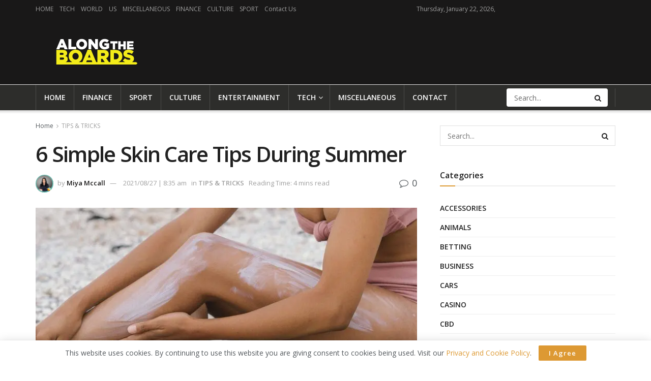

--- FILE ---
content_type: text/html; charset=UTF-8
request_url: https://alongtheboards.com/2021/08/27/skin-care-tips-during-summer/
body_size: 35925
content:
<!doctype html>
<!--[if lt IE 7]> <html class="no-js lt-ie9 lt-ie8 lt-ie7" lang="en-US"> <![endif]-->
<!--[if IE 7]>    <html class="no-js lt-ie9 lt-ie8" lang="en-US"> <![endif]-->
<!--[if IE 8]>    <html class="no-js lt-ie9" lang="en-US"> <![endif]-->
<!--[if IE 9]>    <html class="no-js lt-ie10" lang="en-US"> <![endif]-->
<!--[if gt IE 8]><!--> <html class="no-js" lang="en-US"> <!--<![endif]-->
<head><meta http-equiv="Content-Type" content="text/html; charset=UTF-8" /><script>if(navigator.userAgent.match(/MSIE|Internet Explorer/i)||navigator.userAgent.match(/Trident\/7\..*?rv:11/i)){var href=document.location.href;if(!href.match(/[?&]nowprocket/)){if(href.indexOf("?")==-1){if(href.indexOf("#")==-1){document.location.href=href+"?nowprocket=1"}else{document.location.href=href.replace("#","?nowprocket=1#")}}else{if(href.indexOf("#")==-1){document.location.href=href+"&nowprocket=1"}else{document.location.href=href.replace("#","&nowprocket=1#")}}}}</script><script>(()=>{class RocketLazyLoadScripts{constructor(){this.v="2.0.3",this.userEvents=["keydown","keyup","mousedown","mouseup","mousemove","mouseover","mouseenter","mouseout","mouseleave","touchmove","touchstart","touchend","touchcancel","wheel","click","dblclick","input","visibilitychange"],this.attributeEvents=["onblur","onclick","oncontextmenu","ondblclick","onfocus","onmousedown","onmouseenter","onmouseleave","onmousemove","onmouseout","onmouseover","onmouseup","onmousewheel","onscroll","onsubmit"]}async t(){this.i(),this.o(),/iP(ad|hone)/.test(navigator.userAgent)&&this.h(),this.u(),this.l(this),this.m(),this.k(this),this.p(this),this._(),await Promise.all([this.R(),this.L()]),this.lastBreath=Date.now(),this.S(this),this.P(),this.D(),this.O(),this.M(),await this.C(this.delayedScripts.normal),await this.C(this.delayedScripts.defer),await this.C(this.delayedScripts.async),this.F("domReady"),await this.T(),await this.j(),await this.I(),this.F("windowLoad"),await this.A(),window.dispatchEvent(new Event("rocket-allScriptsLoaded")),this.everythingLoaded=!0,this.lastTouchEnd&&await new Promise((t=>setTimeout(t,500-Date.now()+this.lastTouchEnd))),this.H(),this.F("all"),this.U(),this.W()}i(){this.CSPIssue=sessionStorage.getItem("rocketCSPIssue"),document.addEventListener("securitypolicyviolation",(t=>{this.CSPIssue||"script-src-elem"!==t.violatedDirective||"data"!==t.blockedURI||(this.CSPIssue=!0,sessionStorage.setItem("rocketCSPIssue",!0))}),{isRocket:!0})}o(){window.addEventListener("pageshow",(t=>{this.persisted=t.persisted,this.realWindowLoadedFired=!0}),{isRocket:!0}),window.addEventListener("pagehide",(()=>{this.onFirstUserAction=null}),{isRocket:!0})}h(){let t;function e(e){t=e}window.addEventListener("touchstart",e,{isRocket:!0}),window.addEventListener("touchend",(function i(o){Math.abs(o.changedTouches[0].pageX-t.changedTouches[0].pageX)<10&&Math.abs(o.changedTouches[0].pageY-t.changedTouches[0].pageY)<10&&o.timeStamp-t.timeStamp<200&&(o.target.dispatchEvent(new PointerEvent("click",{target:o.target,bubbles:!0,cancelable:!0,detail:1})),event.preventDefault(),window.removeEventListener("touchstart",e,{isRocket:!0}),window.removeEventListener("touchend",i,{isRocket:!0}))}),{isRocket:!0})}q(t){this.userActionTriggered||("mousemove"!==t.type||this.firstMousemoveIgnored?"keyup"===t.type||"mouseover"===t.type||"mouseout"===t.type||(this.userActionTriggered=!0,this.onFirstUserAction&&this.onFirstUserAction()):this.firstMousemoveIgnored=!0),"click"===t.type&&t.preventDefault(),this.savedUserEvents.length>0&&(t.stopPropagation(),t.stopImmediatePropagation()),"touchstart"===this.lastEvent&&"touchend"===t.type&&(this.lastTouchEnd=Date.now()),"click"===t.type&&(this.lastTouchEnd=0),this.lastEvent=t.type,this.savedUserEvents.push(t)}u(){this.savedUserEvents=[],this.userEventHandler=this.q.bind(this),this.userEvents.forEach((t=>window.addEventListener(t,this.userEventHandler,{passive:!1,isRocket:!0})))}U(){this.userEvents.forEach((t=>window.removeEventListener(t,this.userEventHandler,{passive:!1,isRocket:!0}))),this.savedUserEvents.forEach((t=>{t.target.dispatchEvent(new window[t.constructor.name](t.type,t))}))}m(){this.eventsMutationObserver=new MutationObserver((t=>{const e="return false";for(const i of t){if("attributes"===i.type){const t=i.target.getAttribute(i.attributeName);t&&t!==e&&(i.target.setAttribute("data-rocket-"+i.attributeName,t),i.target["rocket"+i.attributeName]=new Function("event",t),i.target.setAttribute(i.attributeName,e))}"childList"===i.type&&i.addedNodes.forEach((t=>{if(t.nodeType===Node.ELEMENT_NODE)for(const i of t.attributes)this.attributeEvents.includes(i.name)&&i.value&&""!==i.value&&(t.setAttribute("data-rocket-"+i.name,i.value),t["rocket"+i.name]=new Function("event",i.value),t.setAttribute(i.name,e))}))}})),this.eventsMutationObserver.observe(document,{subtree:!0,childList:!0,attributeFilter:this.attributeEvents})}H(){this.eventsMutationObserver.disconnect(),this.attributeEvents.forEach((t=>{document.querySelectorAll("[data-rocket-"+t+"]").forEach((e=>{e.setAttribute(t,e.getAttribute("data-rocket-"+t)),e.removeAttribute("data-rocket-"+t)}))}))}k(t){Object.defineProperty(HTMLElement.prototype,"onclick",{get(){return this.rocketonclick||null},set(e){this.rocketonclick=e,this.setAttribute(t.everythingLoaded?"onclick":"data-rocket-onclick","this.rocketonclick(event)")}})}S(t){function e(e,i){let o=e[i];e[i]=null,Object.defineProperty(e,i,{get:()=>o,set(s){t.everythingLoaded?o=s:e["rocket"+i]=o=s}})}e(document,"onreadystatechange"),e(window,"onload"),e(window,"onpageshow");try{Object.defineProperty(document,"readyState",{get:()=>t.rocketReadyState,set(e){t.rocketReadyState=e},configurable:!0}),document.readyState="loading"}catch(t){console.log("WPRocket DJE readyState conflict, bypassing")}}l(t){this.originalAddEventListener=EventTarget.prototype.addEventListener,this.originalRemoveEventListener=EventTarget.prototype.removeEventListener,this.savedEventListeners=[],EventTarget.prototype.addEventListener=function(e,i,o){o&&o.isRocket||!t.B(e,this)&&!t.userEvents.includes(e)||t.B(e,this)&&!t.userActionTriggered||e.startsWith("rocket-")||t.everythingLoaded?t.originalAddEventListener.call(this,e,i,o):t.savedEventListeners.push({target:this,remove:!1,type:e,func:i,options:o})},EventTarget.prototype.removeEventListener=function(e,i,o){o&&o.isRocket||!t.B(e,this)&&!t.userEvents.includes(e)||t.B(e,this)&&!t.userActionTriggered||e.startsWith("rocket-")||t.everythingLoaded?t.originalRemoveEventListener.call(this,e,i,o):t.savedEventListeners.push({target:this,remove:!0,type:e,func:i,options:o})}}F(t){"all"===t&&(EventTarget.prototype.addEventListener=this.originalAddEventListener,EventTarget.prototype.removeEventListener=this.originalRemoveEventListener),this.savedEventListeners=this.savedEventListeners.filter((e=>{let i=e.type,o=e.target||window;return"domReady"===t&&"DOMContentLoaded"!==i&&"readystatechange"!==i||("windowLoad"===t&&"load"!==i&&"readystatechange"!==i&&"pageshow"!==i||(this.B(i,o)&&(i="rocket-"+i),e.remove?o.removeEventListener(i,e.func,e.options):o.addEventListener(i,e.func,e.options),!1))}))}p(t){let e;function i(e){return t.everythingLoaded?e:e.split(" ").map((t=>"load"===t||t.startsWith("load.")?"rocket-jquery-load":t)).join(" ")}function o(o){function s(e){const s=o.fn[e];o.fn[e]=o.fn.init.prototype[e]=function(){return this[0]===window&&t.userActionTriggered&&("string"==typeof arguments[0]||arguments[0]instanceof String?arguments[0]=i(arguments[0]):"object"==typeof arguments[0]&&Object.keys(arguments[0]).forEach((t=>{const e=arguments[0][t];delete arguments[0][t],arguments[0][i(t)]=e}))),s.apply(this,arguments),this}}if(o&&o.fn&&!t.allJQueries.includes(o)){const e={DOMContentLoaded:[],"rocket-DOMContentLoaded":[]};for(const t in e)document.addEventListener(t,(()=>{e[t].forEach((t=>t()))}),{isRocket:!0});o.fn.ready=o.fn.init.prototype.ready=function(i){function s(){parseInt(o.fn.jquery)>2?setTimeout((()=>i.bind(document)(o))):i.bind(document)(o)}return t.realDomReadyFired?!t.userActionTriggered||t.fauxDomReadyFired?s():e["rocket-DOMContentLoaded"].push(s):e.DOMContentLoaded.push(s),o([])},s("on"),s("one"),s("off"),t.allJQueries.push(o)}e=o}t.allJQueries=[],o(window.jQuery),Object.defineProperty(window,"jQuery",{get:()=>e,set(t){o(t)}})}P(){const t=new Map;document.write=document.writeln=function(e){const i=document.currentScript,o=document.createRange(),s=i.parentElement;let n=t.get(i);void 0===n&&(n=i.nextSibling,t.set(i,n));const c=document.createDocumentFragment();o.setStart(c,0),c.appendChild(o.createContextualFragment(e)),s.insertBefore(c,n)}}async R(){return new Promise((t=>{this.userActionTriggered?t():this.onFirstUserAction=t}))}async L(){return new Promise((t=>{document.addEventListener("DOMContentLoaded",(()=>{this.realDomReadyFired=!0,t()}),{isRocket:!0})}))}async I(){return this.realWindowLoadedFired?Promise.resolve():new Promise((t=>{window.addEventListener("load",t,{isRocket:!0})}))}M(){this.pendingScripts=[];this.scriptsMutationObserver=new MutationObserver((t=>{for(const e of t)e.addedNodes.forEach((t=>{"SCRIPT"!==t.tagName||t.noModule||t.isWPRocket||this.pendingScripts.push({script:t,promise:new Promise((e=>{const i=()=>{const i=this.pendingScripts.findIndex((e=>e.script===t));i>=0&&this.pendingScripts.splice(i,1),e()};t.addEventListener("load",i,{isRocket:!0}),t.addEventListener("error",i,{isRocket:!0}),setTimeout(i,1e3)}))})}))})),this.scriptsMutationObserver.observe(document,{childList:!0,subtree:!0})}async j(){await this.J(),this.pendingScripts.length?(await this.pendingScripts[0].promise,await this.j()):this.scriptsMutationObserver.disconnect()}D(){this.delayedScripts={normal:[],async:[],defer:[]},document.querySelectorAll("script[type$=rocketlazyloadscript]").forEach((t=>{t.hasAttribute("data-rocket-src")?t.hasAttribute("async")&&!1!==t.async?this.delayedScripts.async.push(t):t.hasAttribute("defer")&&!1!==t.defer||"module"===t.getAttribute("data-rocket-type")?this.delayedScripts.defer.push(t):this.delayedScripts.normal.push(t):this.delayedScripts.normal.push(t)}))}async _(){await this.L();let t=[];document.querySelectorAll("script[type$=rocketlazyloadscript][data-rocket-src]").forEach((e=>{let i=e.getAttribute("data-rocket-src");if(i&&!i.startsWith("data:")){i.startsWith("//")&&(i=location.protocol+i);try{const o=new URL(i).origin;o!==location.origin&&t.push({src:o,crossOrigin:e.crossOrigin||"module"===e.getAttribute("data-rocket-type")})}catch(t){}}})),t=[...new Map(t.map((t=>[JSON.stringify(t),t]))).values()],this.N(t,"preconnect")}async $(t){if(await this.G(),!0!==t.noModule||!("noModule"in HTMLScriptElement.prototype))return new Promise((e=>{let i;function o(){(i||t).setAttribute("data-rocket-status","executed"),e()}try{if(navigator.userAgent.includes("Firefox/")||""===navigator.vendor||this.CSPIssue)i=document.createElement("script"),[...t.attributes].forEach((t=>{let e=t.nodeName;"type"!==e&&("data-rocket-type"===e&&(e="type"),"data-rocket-src"===e&&(e="src"),i.setAttribute(e,t.nodeValue))})),t.text&&(i.text=t.text),t.nonce&&(i.nonce=t.nonce),i.hasAttribute("src")?(i.addEventListener("load",o,{isRocket:!0}),i.addEventListener("error",(()=>{i.setAttribute("data-rocket-status","failed-network"),e()}),{isRocket:!0}),setTimeout((()=>{i.isConnected||e()}),1)):(i.text=t.text,o()),i.isWPRocket=!0,t.parentNode.replaceChild(i,t);else{const i=t.getAttribute("data-rocket-type"),s=t.getAttribute("data-rocket-src");i?(t.type=i,t.removeAttribute("data-rocket-type")):t.removeAttribute("type"),t.addEventListener("load",o,{isRocket:!0}),t.addEventListener("error",(i=>{this.CSPIssue&&i.target.src.startsWith("data:")?(console.log("WPRocket: CSP fallback activated"),t.removeAttribute("src"),this.$(t).then(e)):(t.setAttribute("data-rocket-status","failed-network"),e())}),{isRocket:!0}),s?(t.fetchPriority="high",t.removeAttribute("data-rocket-src"),t.src=s):t.src="data:text/javascript;base64,"+window.btoa(unescape(encodeURIComponent(t.text)))}}catch(i){t.setAttribute("data-rocket-status","failed-transform"),e()}}));t.setAttribute("data-rocket-status","skipped")}async C(t){const e=t.shift();return e?(e.isConnected&&await this.$(e),this.C(t)):Promise.resolve()}O(){this.N([...this.delayedScripts.normal,...this.delayedScripts.defer,...this.delayedScripts.async],"preload")}N(t,e){this.trash=this.trash||[];let i=!0;var o=document.createDocumentFragment();t.forEach((t=>{const s=t.getAttribute&&t.getAttribute("data-rocket-src")||t.src;if(s&&!s.startsWith("data:")){const n=document.createElement("link");n.href=s,n.rel=e,"preconnect"!==e&&(n.as="script",n.fetchPriority=i?"high":"low"),t.getAttribute&&"module"===t.getAttribute("data-rocket-type")&&(n.crossOrigin=!0),t.crossOrigin&&(n.crossOrigin=t.crossOrigin),t.integrity&&(n.integrity=t.integrity),t.nonce&&(n.nonce=t.nonce),o.appendChild(n),this.trash.push(n),i=!1}})),document.head.appendChild(o)}W(){this.trash.forEach((t=>t.remove()))}async T(){try{document.readyState="interactive"}catch(t){}this.fauxDomReadyFired=!0;try{await this.G(),document.dispatchEvent(new Event("rocket-readystatechange")),await this.G(),document.rocketonreadystatechange&&document.rocketonreadystatechange(),await this.G(),document.dispatchEvent(new Event("rocket-DOMContentLoaded")),await this.G(),window.dispatchEvent(new Event("rocket-DOMContentLoaded"))}catch(t){console.error(t)}}async A(){try{document.readyState="complete"}catch(t){}try{await this.G(),document.dispatchEvent(new Event("rocket-readystatechange")),await this.G(),document.rocketonreadystatechange&&document.rocketonreadystatechange(),await this.G(),window.dispatchEvent(new Event("rocket-load")),await this.G(),window.rocketonload&&window.rocketonload(),await this.G(),this.allJQueries.forEach((t=>t(window).trigger("rocket-jquery-load"))),await this.G();const t=new Event("rocket-pageshow");t.persisted=this.persisted,window.dispatchEvent(t),await this.G(),window.rocketonpageshow&&window.rocketonpageshow({persisted:this.persisted})}catch(t){console.error(t)}}async G(){Date.now()-this.lastBreath>45&&(await this.J(),this.lastBreath=Date.now())}async J(){return document.hidden?new Promise((t=>setTimeout(t))):new Promise((t=>requestAnimationFrame(t)))}B(t,e){return e===document&&"readystatechange"===t||(e===document&&"DOMContentLoaded"===t||(e===window&&"DOMContentLoaded"===t||(e===window&&"load"===t||e===window&&"pageshow"===t)))}static run(){(new RocketLazyLoadScripts).t()}}RocketLazyLoadScripts.run()})();</script>
    
    <meta name='viewport' content='width=device-width, initial-scale=1, user-scalable=yes' />
    <link rel="profile" href="https://gmpg.org/xfn/11" />
    <link rel="pingback" href="https://alongtheboards.com/xmlrpc.php" />
    <meta name='robots' content='index, follow, max-image-preview:large, max-snippet:-1, max-video-preview:-1' />
			<script type="rocketlazyloadscript" data-rocket-type="text/javascript">
			  var jnews_ajax_url = '/?ajax-request=jnews'
			</script>
			<script type="rocketlazyloadscript" data-rocket-type="text/javascript">;window.jnews=window.jnews||{},window.jnews.library=window.jnews.library||{},window.jnews.library=function(){"use strict";var e=this;e.win=window,e.doc=document,e.noop=function(){},e.globalBody=e.doc.getElementsByTagName("body")[0],e.globalBody=e.globalBody?e.globalBody:e.doc,e.win.jnewsDataStorage=e.win.jnewsDataStorage||{_storage:new WeakMap,put:function(e,t,n){this._storage.has(e)||this._storage.set(e,new Map),this._storage.get(e).set(t,n)},get:function(e,t){return this._storage.get(e).get(t)},has:function(e,t){return this._storage.has(e)&&this._storage.get(e).has(t)},remove:function(e,t){var n=this._storage.get(e).delete(t);return 0===!this._storage.get(e).size&&this._storage.delete(e),n}},e.windowWidth=function(){return e.win.innerWidth||e.docEl.clientWidth||e.globalBody.clientWidth},e.windowHeight=function(){return e.win.innerHeight||e.docEl.clientHeight||e.globalBody.clientHeight},e.requestAnimationFrame=e.win.requestAnimationFrame||e.win.webkitRequestAnimationFrame||e.win.mozRequestAnimationFrame||e.win.msRequestAnimationFrame||window.oRequestAnimationFrame||function(e){return setTimeout(e,1e3/60)},e.cancelAnimationFrame=e.win.cancelAnimationFrame||e.win.webkitCancelAnimationFrame||e.win.webkitCancelRequestAnimationFrame||e.win.mozCancelAnimationFrame||e.win.msCancelRequestAnimationFrame||e.win.oCancelRequestAnimationFrame||function(e){clearTimeout(e)},e.classListSupport="classList"in document.createElement("_"),e.hasClass=e.classListSupport?function(e,t){return e.classList.contains(t)}:function(e,t){return e.className.indexOf(t)>=0},e.addClass=e.classListSupport?function(t,n){e.hasClass(t,n)||t.classList.add(n)}:function(t,n){e.hasClass(t,n)||(t.className+=" "+n)},e.removeClass=e.classListSupport?function(t,n){e.hasClass(t,n)&&t.classList.remove(n)}:function(t,n){e.hasClass(t,n)&&(t.className=t.className.replace(n,""))},e.objKeys=function(e){var t=[];for(var n in e)Object.prototype.hasOwnProperty.call(e,n)&&t.push(n);return t},e.isObjectSame=function(e,t){var n=!0;return JSON.stringify(e)!==JSON.stringify(t)&&(n=!1),n},e.extend=function(){for(var e,t,n,o=arguments[0]||{},i=1,a=arguments.length;i<a;i++)if(null!==(e=arguments[i]))for(t in e)o!==(n=e[t])&&void 0!==n&&(o[t]=n);return o},e.dataStorage=e.win.jnewsDataStorage,e.isVisible=function(e){return 0!==e.offsetWidth&&0!==e.offsetHeight||e.getBoundingClientRect().length},e.getHeight=function(e){return e.offsetHeight||e.clientHeight||e.getBoundingClientRect().height},e.getWidth=function(e){return e.offsetWidth||e.clientWidth||e.getBoundingClientRect().width},e.supportsPassive=!1;try{var t=Object.defineProperty({},"passive",{get:function(){e.supportsPassive=!0}});"createEvent"in e.doc?e.win.addEventListener("test",null,t):"fireEvent"in e.doc&&e.win.attachEvent("test",null)}catch(e){}e.passiveOption=!!e.supportsPassive&&{passive:!0},e.setStorage=function(e,t){e="jnews-"+e;var n={expired:Math.floor(((new Date).getTime()+432e5)/1e3)};t=Object.assign(n,t);localStorage.setItem(e,JSON.stringify(t))},e.getStorage=function(e){e="jnews-"+e;var t=localStorage.getItem(e);return null!==t&&0<t.length?JSON.parse(localStorage.getItem(e)):{}},e.expiredStorage=function(){var t,n="jnews-";for(var o in localStorage)o.indexOf(n)>-1&&"undefined"!==(t=e.getStorage(o.replace(n,""))).expired&&t.expired<Math.floor((new Date).getTime()/1e3)&&localStorage.removeItem(o)},e.addEvents=function(t,n,o){for(var i in n){var a=["touchstart","touchmove"].indexOf(i)>=0&&!o&&e.passiveOption;"createEvent"in e.doc?t.addEventListener(i,n[i],a):"fireEvent"in e.doc&&t.attachEvent("on"+i,n[i])}},e.removeEvents=function(t,n){for(var o in n)"createEvent"in e.doc?t.removeEventListener(o,n[o]):"fireEvent"in e.doc&&t.detachEvent("on"+o,n[o])},e.triggerEvents=function(t,n,o){var i;o=o||{detail:null};return"createEvent"in e.doc?(!(i=e.doc.createEvent("CustomEvent")||new CustomEvent(n)).initCustomEvent||i.initCustomEvent(n,!0,!1,o),void t.dispatchEvent(i)):"fireEvent"in e.doc?((i=e.doc.createEventObject()).eventType=n,void t.fireEvent("on"+i.eventType,i)):void 0},e.getParents=function(t,n){void 0===n&&(n=e.doc);for(var o=[],i=t.parentNode,a=!1;!a;)if(i){var r=i;r.querySelectorAll(n).length?a=!0:(o.push(r),i=r.parentNode)}else o=[],a=!0;return o},e.forEach=function(e,t,n){for(var o=0,i=e.length;o<i;o++)t.call(n,e[o],o)},e.getText=function(e){return e.innerText||e.textContent},e.setText=function(e,t){var n="object"==typeof t?t.innerText||t.textContent:t;e.innerText&&(e.innerText=n),e.textContent&&(e.textContent=n)},e.httpBuildQuery=function(t){return e.objKeys(t).reduce(function t(n){var o=arguments.length>1&&void 0!==arguments[1]?arguments[1]:null;return function(i,a){var r=n[a];a=encodeURIComponent(a);var s=o?"".concat(o,"[").concat(a,"]"):a;return null==r||"function"==typeof r?(i.push("".concat(s,"=")),i):["number","boolean","string"].includes(typeof r)?(i.push("".concat(s,"=").concat(encodeURIComponent(r))),i):(i.push(e.objKeys(r).reduce(t(r,s),[]).join("&")),i)}}(t),[]).join("&")},e.get=function(t,n,o,i){return o="function"==typeof o?o:e.noop,e.ajax("GET",t,n,o,i)},e.post=function(t,n,o,i){return o="function"==typeof o?o:e.noop,e.ajax("POST",t,n,o,i)},e.ajax=function(t,n,o,i,a){var r=new XMLHttpRequest,s=n,c=e.httpBuildQuery(o);if(t=-1!=["GET","POST"].indexOf(t)?t:"GET",r.open(t,s+("GET"==t?"?"+c:""),!0),"POST"==t&&r.setRequestHeader("Content-type","application/x-www-form-urlencoded"),r.setRequestHeader("X-Requested-With","XMLHttpRequest"),r.onreadystatechange=function(){4===r.readyState&&200<=r.status&&300>r.status&&"function"==typeof i&&i.call(void 0,r.response)},void 0!==a&&!a){return{xhr:r,send:function(){r.send("POST"==t?c:null)}}}return r.send("POST"==t?c:null),{xhr:r}},e.scrollTo=function(t,n,o){function i(e,t,n){this.start=this.position(),this.change=e-this.start,this.currentTime=0,this.increment=20,this.duration=void 0===n?500:n,this.callback=t,this.finish=!1,this.animateScroll()}return Math.easeInOutQuad=function(e,t,n,o){return(e/=o/2)<1?n/2*e*e+t:-n/2*(--e*(e-2)-1)+t},i.prototype.stop=function(){this.finish=!0},i.prototype.move=function(t){e.doc.documentElement.scrollTop=t,e.globalBody.parentNode.scrollTop=t,e.globalBody.scrollTop=t},i.prototype.position=function(){return e.doc.documentElement.scrollTop||e.globalBody.parentNode.scrollTop||e.globalBody.scrollTop},i.prototype.animateScroll=function(){this.currentTime+=this.increment;var t=Math.easeInOutQuad(this.currentTime,this.start,this.change,this.duration);this.move(t),this.currentTime<this.duration&&!this.finish?e.requestAnimationFrame.call(e.win,this.animateScroll.bind(this)):this.callback&&"function"==typeof this.callback&&this.callback()},new i(t,n,o)},e.unwrap=function(t){var n,o=t;e.forEach(t,(function(e,t){n?n+=e:n=e})),o.replaceWith(n)},e.performance={start:function(e){performance.mark(e+"Start")},stop:function(e){performance.mark(e+"End"),performance.measure(e,e+"Start",e+"End")}},e.fps=function(){var t=0,n=0,o=0;!function(){var i=t=0,a=0,r=0,s=document.getElementById("fpsTable"),c=function(t){void 0===document.getElementsByTagName("body")[0]?e.requestAnimationFrame.call(e.win,(function(){c(t)})):document.getElementsByTagName("body")[0].appendChild(t)};null===s&&((s=document.createElement("div")).style.position="fixed",s.style.top="120px",s.style.left="10px",s.style.width="100px",s.style.height="20px",s.style.border="1px solid black",s.style.fontSize="11px",s.style.zIndex="100000",s.style.backgroundColor="white",s.id="fpsTable",c(s));var l=function(){o++,n=Date.now(),(a=(o/(r=(n-t)/1e3)).toPrecision(2))!=i&&(i=a,s.innerHTML=i+"fps"),1<r&&(t=n,o=0),e.requestAnimationFrame.call(e.win,l)};l()}()},e.instr=function(e,t){for(var n=0;n<t.length;n++)if(-1!==e.toLowerCase().indexOf(t[n].toLowerCase()))return!0},e.winLoad=function(t,n){function o(o){if("complete"===e.doc.readyState||"interactive"===e.doc.readyState)return!o||n?setTimeout(t,n||1):t(o),1}o()||e.addEvents(e.win,{load:o})},e.docReady=function(t,n){function o(o){if("complete"===e.doc.readyState||"interactive"===e.doc.readyState)return!o||n?setTimeout(t,n||1):t(o),1}o()||e.addEvents(e.doc,{DOMContentLoaded:o})},e.fireOnce=function(){e.docReady((function(){e.assets=e.assets||[],e.assets.length&&(e.boot(),e.load_assets())}),50)},e.boot=function(){e.length&&e.doc.querySelectorAll("style[media]").forEach((function(e){"not all"==e.getAttribute("media")&&e.removeAttribute("media")}))},e.create_js=function(t,n){var o=e.doc.createElement("script");switch(o.setAttribute("src",t),n){case"defer":o.setAttribute("defer",!0);break;case"async":o.setAttribute("async",!0);break;case"deferasync":o.setAttribute("defer",!0),o.setAttribute("async",!0)}e.globalBody.appendChild(o)},e.load_assets=function(){"object"==typeof e.assets&&e.forEach(e.assets.slice(0),(function(t,n){var o="";t.defer&&(o+="defer"),t.async&&(o+="async"),e.create_js(t.url,o);var i=e.assets.indexOf(t);i>-1&&e.assets.splice(i,1)})),e.assets=jnewsoption.au_scripts=window.jnewsads=[]},e.setCookie=function(e,t,n){var o="";if(n){var i=new Date;i.setTime(i.getTime()+24*n*60*60*1e3),o="; expires="+i.toUTCString()}document.cookie=e+"="+(t||"")+o+"; path=/"},e.getCookie=function(e){for(var t=e+"=",n=document.cookie.split(";"),o=0;o<n.length;o++){for(var i=n[o];" "==i.charAt(0);)i=i.substring(1,i.length);if(0==i.indexOf(t))return i.substring(t.length,i.length)}return null},e.eraseCookie=function(e){document.cookie=e+"=; Path=/; Expires=Thu, 01 Jan 1970 00:00:01 GMT;"},e.docReady((function(){e.globalBody=e.globalBody==e.doc?e.doc.getElementsByTagName("body")[0]:e.globalBody,e.globalBody=e.globalBody?e.globalBody:e.doc})),e.winLoad((function(){e.winLoad((function(){var t=!1;if(void 0!==window.jnewsadmin)if(void 0!==window.file_version_checker){var n=e.objKeys(window.file_version_checker);n.length?n.forEach((function(e){t||"10.0.4"===window.file_version_checker[e]||(t=!0)})):t=!0}else t=!0;t&&(window.jnewsHelper.getMessage(),window.jnewsHelper.getNotice())}),2500)}))},window.jnews.library=new window.jnews.library;</script><script type="rocketlazyloadscript" data-rocket-type="module">;/*! instant.page v5.1.1 - (C) 2019-2020 Alexandre Dieulot - https://instant.page/license */
let t,e;const n=new Set,o=document.createElement("link"),i=o.relList&&o.relList.supports&&o.relList.supports("prefetch")&&window.IntersectionObserver&&"isIntersecting"in IntersectionObserverEntry.prototype,s="instantAllowQueryString"in document.body.dataset,a="instantAllowExternalLinks"in document.body.dataset,r="instantWhitelist"in document.body.dataset,c="instantMousedownShortcut"in document.body.dataset,d=1111;let l=65,u=!1,f=!1,m=!1;if("instantIntensity"in document.body.dataset){const t=document.body.dataset.instantIntensity;if("mousedown"==t.substr(0,9))u=!0,"mousedown-only"==t&&(f=!0);else if("viewport"==t.substr(0,8))navigator.connection&&(navigator.connection.saveData||navigator.connection.effectiveType&&navigator.connection.effectiveType.includes("2g"))||("viewport"==t?document.documentElement.clientWidth*document.documentElement.clientHeight<45e4&&(m=!0):"viewport-all"==t&&(m=!0));else{const e=parseInt(t);isNaN(e)||(l=e)}}if(i){const n={capture:!0,passive:!0};if(f||document.addEventListener("touchstart",(function(t){e=performance.now();const n=t.target.closest("a");h(n)&&v(n.href)}),n),u?c||document.addEventListener("mousedown",(function(t){const e=t.target.closest("a");h(e)&&v(e.href)}),n):document.addEventListener("mouseover",(function(n){if(performance.now()-e<d)return;if(!("closest"in n.target))return;const o=n.target.closest("a");h(o)&&(o.addEventListener("mouseout",p,{passive:!0}),t=setTimeout((()=>{v(o.href),t=void 0}),l))}),n),c&&document.addEventListener("mousedown",(function(t){if(performance.now()-e<d)return;const n=t.target.closest("a");if(t.which>1||t.metaKey||t.ctrlKey)return;if(!n)return;n.addEventListener("click",(function(t){1337!=t.detail&&t.preventDefault()}),{capture:!0,passive:!1,once:!0});const o=new MouseEvent("click",{view:window,bubbles:!0,cancelable:!1,detail:1337});n.dispatchEvent(o)}),n),m){let t;(t=window.requestIdleCallback?t=>{requestIdleCallback(t,{timeout:1500})}:t=>{t()})((()=>{const t=new IntersectionObserver((e=>{e.forEach((e=>{if(e.isIntersecting){const n=e.target;t.unobserve(n),v(n.href)}}))}));document.querySelectorAll("a").forEach((e=>{h(e)&&t.observe(e)}))}))}}function p(e){e.relatedTarget&&e.target.closest("a")==e.relatedTarget.closest("a")||t&&(clearTimeout(t),t=void 0)}function h(t){if(t&&t.href&&(!r||"instant"in t.dataset)&&(a||t.origin==location.origin||"instant"in t.dataset)&&["http:","https:"].includes(t.protocol)&&("http:"!=t.protocol||"https:"!=location.protocol)&&(s||!t.search||"instant"in t.dataset)&&!(t.hash&&t.pathname+t.search==location.pathname+location.search||"noInstant"in t.dataset))return!0}function v(t){if(n.has(t))return;const e=document.createElement("link");e.rel="prefetch",e.href=t,document.head.appendChild(e),n.add(t)}</script>
	<!-- This site is optimized with the Yoast SEO plugin v26.8 - https://yoast.com/product/yoast-seo-wordpress/ -->
	<title>6 Simple Skin Care Tips During Summer</title><link rel="preload" data-rocket-preload as="image" href="https://alongtheboards.com/wp-content/uploads/2021/08/sunscreen.jpg" imagesrcset="https://alongtheboards.com/wp-content/uploads/2021/08/sunscreen.jpg 738w, https://alongtheboards.com/wp-content/uploads/2021/08/sunscreen-300x269.jpg 300w" imagesizes="(max-width: 738px) 100vw, 738px" fetchpriority="high"><link rel="preload" data-rocket-preload as="style" href="https://fonts.googleapis.com/css?family=Open%20Sans%3Aregular%2C600&#038;display=swap" /><link rel="stylesheet" href="https://fonts.googleapis.com/css?family=Open%20Sans%3Aregular%2C600&#038;display=swap" media="print" onload="this.media='all'" /><noscript><link rel="stylesheet" href="https://fonts.googleapis.com/css?family=Open%20Sans%3Aregular%2C600&#038;display=swap" /></noscript>
	<meta name="description" content="Summer is a difficult season for your skin. The searing heat and blazing sun may be harsh to your skin, making you look wrinkled and dehydrated if not taken care of carefully." />
	<link rel="canonical" href="https://alongtheboards.com/2021/08/27/skin-care-tips-during-summer/" />
	<meta property="og:locale" content="en_US" />
	<meta property="og:type" content="article" />
	<meta property="og:title" content="6 Simple Skin Care Tips During Summer" />
	<meta property="og:description" content="Summer is a difficult season for your skin. The searing heat and blazing sun may be harsh to your skin, making you look wrinkled and dehydrated if not taken care of carefully." />
	<meta property="og:url" content="https://alongtheboards.com/2021/08/27/skin-care-tips-during-summer/" />
	<meta property="og:site_name" content="Along the Boards" />
	<meta property="article:published_time" content="2021-08-27T08:35:45+00:00" />
	<meta property="og:image" content="https://alongtheboards.com/wp-content/uploads/2021/08/Skin-Care-Tips-During-Summer.jpg" />
	<meta property="og:image:width" content="738" />
	<meta property="og:image:height" content="492" />
	<meta property="og:image:type" content="image/jpeg" />
	<meta name="author" content="Miya Mccall" />
	<meta name="twitter:card" content="summary_large_image" />
	<meta name="twitter:label1" content="Written by" />
	<meta name="twitter:data1" content="Miya Mccall" />
	<meta name="twitter:label2" content="Est. reading time" />
	<meta name="twitter:data2" content="6 minutes" />
	<script type="application/ld+json" class="yoast-schema-graph">{"@context":"https://schema.org","@graph":[{"@type":"Article","@id":"https://alongtheboards.com/2021/08/27/skin-care-tips-during-summer/#article","isPartOf":{"@id":"https://alongtheboards.com/2021/08/27/skin-care-tips-during-summer/"},"author":{"name":"Miya Mccall","@id":"https://alongtheboards.com/#/schema/person/c435210edc8075d23db51e4a1deb29f2"},"headline":"6 Simple Skin Care Tips During Summer","datePublished":"2021-08-27T08:35:45+00:00","mainEntityOfPage":{"@id":"https://alongtheboards.com/2021/08/27/skin-care-tips-during-summer/"},"wordCount":1117,"commentCount":0,"publisher":{"@id":"https://alongtheboards.com/#organization"},"image":{"@id":"https://alongtheboards.com/2021/08/27/skin-care-tips-during-summer/#primaryimage"},"thumbnailUrl":"https://alongtheboards.com/wp-content/uploads/2021/08/Skin-Care-Tips-During-Summer.jpg","keywords":["Exfoliate","eye cream","moisturizer","Skin","Skin Care","sunscreen","Vitamin C serum"],"articleSection":["TIPS &amp; TRICKS"],"inLanguage":"en-US"},{"@type":"WebPage","@id":"https://alongtheboards.com/2021/08/27/skin-care-tips-during-summer/","url":"https://alongtheboards.com/2021/08/27/skin-care-tips-during-summer/","name":"6 Simple Skin Care Tips During Summer","isPartOf":{"@id":"https://alongtheboards.com/#website"},"primaryImageOfPage":{"@id":"https://alongtheboards.com/2021/08/27/skin-care-tips-during-summer/#primaryimage"},"image":{"@id":"https://alongtheboards.com/2021/08/27/skin-care-tips-during-summer/#primaryimage"},"thumbnailUrl":"https://alongtheboards.com/wp-content/uploads/2021/08/Skin-Care-Tips-During-Summer.jpg","datePublished":"2021-08-27T08:35:45+00:00","description":"Summer is a difficult season for your skin. The searing heat and blazing sun may be harsh to your skin, making you look wrinkled and dehydrated if not taken care of carefully.","breadcrumb":{"@id":"https://alongtheboards.com/2021/08/27/skin-care-tips-during-summer/#breadcrumb"},"inLanguage":"en-US","potentialAction":[{"@type":"ReadAction","target":["https://alongtheboards.com/2021/08/27/skin-care-tips-during-summer/"]}]},{"@type":"ImageObject","inLanguage":"en-US","@id":"https://alongtheboards.com/2021/08/27/skin-care-tips-during-summer/#primaryimage","url":"https://alongtheboards.com/wp-content/uploads/2021/08/Skin-Care-Tips-During-Summer.jpg","contentUrl":"https://alongtheboards.com/wp-content/uploads/2021/08/Skin-Care-Tips-During-Summer.jpg","width":738,"height":492},{"@type":"BreadcrumbList","@id":"https://alongtheboards.com/2021/08/27/skin-care-tips-during-summer/#breadcrumb","itemListElement":[{"@type":"ListItem","position":1,"name":"Home","item":"https://alongtheboards.com/"},{"@type":"ListItem","position":2,"name":"6 Simple Skin Care Tips During Summer"}]},{"@type":"WebSite","@id":"https://alongtheboards.com/#website","url":"https://alongtheboards.com/","name":"Along the Boards","description":"","publisher":{"@id":"https://alongtheboards.com/#organization"},"potentialAction":[{"@type":"SearchAction","target":{"@type":"EntryPoint","urlTemplate":"https://alongtheboards.com/?s={search_term_string}"},"query-input":{"@type":"PropertyValueSpecification","valueRequired":true,"valueName":"search_term_string"}}],"inLanguage":"en-US"},{"@type":"Organization","@id":"https://alongtheboards.com/#organization","name":"Along The Boards","url":"https://alongtheboards.com/","logo":{"@type":"ImageObject","inLanguage":"en-US","@id":"https://alongtheboards.com/#/schema/logo/image/","url":"https://alongtheboards.com/wp-content/uploads/2019/09/Logo-231x56-1.png","contentUrl":"https://alongtheboards.com/wp-content/uploads/2019/09/Logo-231x56-1.png","width":231,"height":56,"caption":"Along The Boards"},"image":{"@id":"https://alongtheboards.com/#/schema/logo/image/"}},{"@type":"Person","@id":"https://alongtheboards.com/#/schema/person/c435210edc8075d23db51e4a1deb29f2","name":"Miya Mccall","image":{"@type":"ImageObject","inLanguage":"en-US","@id":"https://alongtheboards.com/#/schema/person/image/","url":"https://secure.gravatar.com/avatar/45897ec8ee8a342dcaeb842bb9ed8fe8fdf3172602500c097cc7f20a17a31e8d?s=96&d=mm&r=g","contentUrl":"https://secure.gravatar.com/avatar/45897ec8ee8a342dcaeb842bb9ed8fe8fdf3172602500c097cc7f20a17a31e8d?s=96&d=mm&r=g","caption":"Miya Mccall"},"url":"https://alongtheboards.com/author/miya-mccall/"}]}</script>
	<!-- / Yoast SEO plugin. -->


<link rel='dns-prefetch' href='//fonts.googleapis.com' />
<link rel='preconnect' href='https://fonts.gstatic.com' />
<link rel="alternate" type="application/rss+xml" title="Along the Boards &raquo; Feed" href="https://alongtheboards.com/feed/" />
<link rel="alternate" title="oEmbed (JSON)" type="application/json+oembed" href="https://alongtheboards.com/wp-json/oembed/1.0/embed?url=https%3A%2F%2Falongtheboards.com%2F2021%2F08%2F27%2Fskin-care-tips-during-summer%2F" />
<link rel="alternate" title="oEmbed (XML)" type="text/xml+oembed" href="https://alongtheboards.com/wp-json/oembed/1.0/embed?url=https%3A%2F%2Falongtheboards.com%2F2021%2F08%2F27%2Fskin-care-tips-during-summer%2F&#038;format=xml" />
<style id='wp-img-auto-sizes-contain-inline-css' type='text/css'>
img:is([sizes=auto i],[sizes^="auto," i]){contain-intrinsic-size:3000px 1500px}
/*# sourceURL=wp-img-auto-sizes-contain-inline-css */
</style>
<style id='wp-emoji-styles-inline-css' type='text/css'>

	img.wp-smiley, img.emoji {
		display: inline !important;
		border: none !important;
		box-shadow: none !important;
		height: 1em !important;
		width: 1em !important;
		margin: 0 0.07em !important;
		vertical-align: -0.1em !important;
		background: none !important;
		padding: 0 !important;
	}
/*# sourceURL=wp-emoji-styles-inline-css */
</style>
<link rel='stylesheet' id='wp-block-library-css' href='https://alongtheboards.com/wp-includes/css/dist/block-library/style.min.css?ver=6.9' type='text/css' media='all' />
<style id='classic-theme-styles-inline-css' type='text/css'>
/*! This file is auto-generated */
.wp-block-button__link{color:#fff;background-color:#32373c;border-radius:9999px;box-shadow:none;text-decoration:none;padding:calc(.667em + 2px) calc(1.333em + 2px);font-size:1.125em}.wp-block-file__button{background:#32373c;color:#fff;text-decoration:none}
/*# sourceURL=/wp-includes/css/classic-themes.min.css */
</style>
<style id='global-styles-inline-css' type='text/css'>
:root{--wp--preset--aspect-ratio--square: 1;--wp--preset--aspect-ratio--4-3: 4/3;--wp--preset--aspect-ratio--3-4: 3/4;--wp--preset--aspect-ratio--3-2: 3/2;--wp--preset--aspect-ratio--2-3: 2/3;--wp--preset--aspect-ratio--16-9: 16/9;--wp--preset--aspect-ratio--9-16: 9/16;--wp--preset--color--black: #000000;--wp--preset--color--cyan-bluish-gray: #abb8c3;--wp--preset--color--white: #ffffff;--wp--preset--color--pale-pink: #f78da7;--wp--preset--color--vivid-red: #cf2e2e;--wp--preset--color--luminous-vivid-orange: #ff6900;--wp--preset--color--luminous-vivid-amber: #fcb900;--wp--preset--color--light-green-cyan: #7bdcb5;--wp--preset--color--vivid-green-cyan: #00d084;--wp--preset--color--pale-cyan-blue: #8ed1fc;--wp--preset--color--vivid-cyan-blue: #0693e3;--wp--preset--color--vivid-purple: #9b51e0;--wp--preset--gradient--vivid-cyan-blue-to-vivid-purple: linear-gradient(135deg,rgb(6,147,227) 0%,rgb(155,81,224) 100%);--wp--preset--gradient--light-green-cyan-to-vivid-green-cyan: linear-gradient(135deg,rgb(122,220,180) 0%,rgb(0,208,130) 100%);--wp--preset--gradient--luminous-vivid-amber-to-luminous-vivid-orange: linear-gradient(135deg,rgb(252,185,0) 0%,rgb(255,105,0) 100%);--wp--preset--gradient--luminous-vivid-orange-to-vivid-red: linear-gradient(135deg,rgb(255,105,0) 0%,rgb(207,46,46) 100%);--wp--preset--gradient--very-light-gray-to-cyan-bluish-gray: linear-gradient(135deg,rgb(238,238,238) 0%,rgb(169,184,195) 100%);--wp--preset--gradient--cool-to-warm-spectrum: linear-gradient(135deg,rgb(74,234,220) 0%,rgb(151,120,209) 20%,rgb(207,42,186) 40%,rgb(238,44,130) 60%,rgb(251,105,98) 80%,rgb(254,248,76) 100%);--wp--preset--gradient--blush-light-purple: linear-gradient(135deg,rgb(255,206,236) 0%,rgb(152,150,240) 100%);--wp--preset--gradient--blush-bordeaux: linear-gradient(135deg,rgb(254,205,165) 0%,rgb(254,45,45) 50%,rgb(107,0,62) 100%);--wp--preset--gradient--luminous-dusk: linear-gradient(135deg,rgb(255,203,112) 0%,rgb(199,81,192) 50%,rgb(65,88,208) 100%);--wp--preset--gradient--pale-ocean: linear-gradient(135deg,rgb(255,245,203) 0%,rgb(182,227,212) 50%,rgb(51,167,181) 100%);--wp--preset--gradient--electric-grass: linear-gradient(135deg,rgb(202,248,128) 0%,rgb(113,206,126) 100%);--wp--preset--gradient--midnight: linear-gradient(135deg,rgb(2,3,129) 0%,rgb(40,116,252) 100%);--wp--preset--font-size--small: 13px;--wp--preset--font-size--medium: 20px;--wp--preset--font-size--large: 36px;--wp--preset--font-size--x-large: 42px;--wp--preset--spacing--20: 0.44rem;--wp--preset--spacing--30: 0.67rem;--wp--preset--spacing--40: 1rem;--wp--preset--spacing--50: 1.5rem;--wp--preset--spacing--60: 2.25rem;--wp--preset--spacing--70: 3.38rem;--wp--preset--spacing--80: 5.06rem;--wp--preset--shadow--natural: 6px 6px 9px rgba(0, 0, 0, 0.2);--wp--preset--shadow--deep: 12px 12px 50px rgba(0, 0, 0, 0.4);--wp--preset--shadow--sharp: 6px 6px 0px rgba(0, 0, 0, 0.2);--wp--preset--shadow--outlined: 6px 6px 0px -3px rgb(255, 255, 255), 6px 6px rgb(0, 0, 0);--wp--preset--shadow--crisp: 6px 6px 0px rgb(0, 0, 0);}:where(.is-layout-flex){gap: 0.5em;}:where(.is-layout-grid){gap: 0.5em;}body .is-layout-flex{display: flex;}.is-layout-flex{flex-wrap: wrap;align-items: center;}.is-layout-flex > :is(*, div){margin: 0;}body .is-layout-grid{display: grid;}.is-layout-grid > :is(*, div){margin: 0;}:where(.wp-block-columns.is-layout-flex){gap: 2em;}:where(.wp-block-columns.is-layout-grid){gap: 2em;}:where(.wp-block-post-template.is-layout-flex){gap: 1.25em;}:where(.wp-block-post-template.is-layout-grid){gap: 1.25em;}.has-black-color{color: var(--wp--preset--color--black) !important;}.has-cyan-bluish-gray-color{color: var(--wp--preset--color--cyan-bluish-gray) !important;}.has-white-color{color: var(--wp--preset--color--white) !important;}.has-pale-pink-color{color: var(--wp--preset--color--pale-pink) !important;}.has-vivid-red-color{color: var(--wp--preset--color--vivid-red) !important;}.has-luminous-vivid-orange-color{color: var(--wp--preset--color--luminous-vivid-orange) !important;}.has-luminous-vivid-amber-color{color: var(--wp--preset--color--luminous-vivid-amber) !important;}.has-light-green-cyan-color{color: var(--wp--preset--color--light-green-cyan) !important;}.has-vivid-green-cyan-color{color: var(--wp--preset--color--vivid-green-cyan) !important;}.has-pale-cyan-blue-color{color: var(--wp--preset--color--pale-cyan-blue) !important;}.has-vivid-cyan-blue-color{color: var(--wp--preset--color--vivid-cyan-blue) !important;}.has-vivid-purple-color{color: var(--wp--preset--color--vivid-purple) !important;}.has-black-background-color{background-color: var(--wp--preset--color--black) !important;}.has-cyan-bluish-gray-background-color{background-color: var(--wp--preset--color--cyan-bluish-gray) !important;}.has-white-background-color{background-color: var(--wp--preset--color--white) !important;}.has-pale-pink-background-color{background-color: var(--wp--preset--color--pale-pink) !important;}.has-vivid-red-background-color{background-color: var(--wp--preset--color--vivid-red) !important;}.has-luminous-vivid-orange-background-color{background-color: var(--wp--preset--color--luminous-vivid-orange) !important;}.has-luminous-vivid-amber-background-color{background-color: var(--wp--preset--color--luminous-vivid-amber) !important;}.has-light-green-cyan-background-color{background-color: var(--wp--preset--color--light-green-cyan) !important;}.has-vivid-green-cyan-background-color{background-color: var(--wp--preset--color--vivid-green-cyan) !important;}.has-pale-cyan-blue-background-color{background-color: var(--wp--preset--color--pale-cyan-blue) !important;}.has-vivid-cyan-blue-background-color{background-color: var(--wp--preset--color--vivid-cyan-blue) !important;}.has-vivid-purple-background-color{background-color: var(--wp--preset--color--vivid-purple) !important;}.has-black-border-color{border-color: var(--wp--preset--color--black) !important;}.has-cyan-bluish-gray-border-color{border-color: var(--wp--preset--color--cyan-bluish-gray) !important;}.has-white-border-color{border-color: var(--wp--preset--color--white) !important;}.has-pale-pink-border-color{border-color: var(--wp--preset--color--pale-pink) !important;}.has-vivid-red-border-color{border-color: var(--wp--preset--color--vivid-red) !important;}.has-luminous-vivid-orange-border-color{border-color: var(--wp--preset--color--luminous-vivid-orange) !important;}.has-luminous-vivid-amber-border-color{border-color: var(--wp--preset--color--luminous-vivid-amber) !important;}.has-light-green-cyan-border-color{border-color: var(--wp--preset--color--light-green-cyan) !important;}.has-vivid-green-cyan-border-color{border-color: var(--wp--preset--color--vivid-green-cyan) !important;}.has-pale-cyan-blue-border-color{border-color: var(--wp--preset--color--pale-cyan-blue) !important;}.has-vivid-cyan-blue-border-color{border-color: var(--wp--preset--color--vivid-cyan-blue) !important;}.has-vivid-purple-border-color{border-color: var(--wp--preset--color--vivid-purple) !important;}.has-vivid-cyan-blue-to-vivid-purple-gradient-background{background: var(--wp--preset--gradient--vivid-cyan-blue-to-vivid-purple) !important;}.has-light-green-cyan-to-vivid-green-cyan-gradient-background{background: var(--wp--preset--gradient--light-green-cyan-to-vivid-green-cyan) !important;}.has-luminous-vivid-amber-to-luminous-vivid-orange-gradient-background{background: var(--wp--preset--gradient--luminous-vivid-amber-to-luminous-vivid-orange) !important;}.has-luminous-vivid-orange-to-vivid-red-gradient-background{background: var(--wp--preset--gradient--luminous-vivid-orange-to-vivid-red) !important;}.has-very-light-gray-to-cyan-bluish-gray-gradient-background{background: var(--wp--preset--gradient--very-light-gray-to-cyan-bluish-gray) !important;}.has-cool-to-warm-spectrum-gradient-background{background: var(--wp--preset--gradient--cool-to-warm-spectrum) !important;}.has-blush-light-purple-gradient-background{background: var(--wp--preset--gradient--blush-light-purple) !important;}.has-blush-bordeaux-gradient-background{background: var(--wp--preset--gradient--blush-bordeaux) !important;}.has-luminous-dusk-gradient-background{background: var(--wp--preset--gradient--luminous-dusk) !important;}.has-pale-ocean-gradient-background{background: var(--wp--preset--gradient--pale-ocean) !important;}.has-electric-grass-gradient-background{background: var(--wp--preset--gradient--electric-grass) !important;}.has-midnight-gradient-background{background: var(--wp--preset--gradient--midnight) !important;}.has-small-font-size{font-size: var(--wp--preset--font-size--small) !important;}.has-medium-font-size{font-size: var(--wp--preset--font-size--medium) !important;}.has-large-font-size{font-size: var(--wp--preset--font-size--large) !important;}.has-x-large-font-size{font-size: var(--wp--preset--font-size--x-large) !important;}
:where(.wp-block-post-template.is-layout-flex){gap: 1.25em;}:where(.wp-block-post-template.is-layout-grid){gap: 1.25em;}
:where(.wp-block-term-template.is-layout-flex){gap: 1.25em;}:where(.wp-block-term-template.is-layout-grid){gap: 1.25em;}
:where(.wp-block-columns.is-layout-flex){gap: 2em;}:where(.wp-block-columns.is-layout-grid){gap: 2em;}
:root :where(.wp-block-pullquote){font-size: 1.5em;line-height: 1.6;}
/*# sourceURL=global-styles-inline-css */
</style>
<link data-minify="1" rel='stylesheet' id='dashicons-css' href='https://alongtheboards.com/wp-content/cache/min/1/wp-includes/css/dashicons.min.css?ver=1753439846' type='text/css' media='all' />
<link rel='stylesheet' id='admin-bar-css' href='https://alongtheboards.com/wp-includes/css/admin-bar.min.css?ver=6.9' type='text/css' media='all' />
<style id='admin-bar-inline-css' type='text/css'>

    /* Hide CanvasJS credits for P404 charts specifically */
    #p404RedirectChart .canvasjs-chart-credit {
        display: none !important;
    }
    
    #p404RedirectChart canvas {
        border-radius: 6px;
    }

    .p404-redirect-adminbar-weekly-title {
        font-weight: bold;
        font-size: 14px;
        color: #fff;
        margin-bottom: 6px;
    }

    #wpadminbar #wp-admin-bar-p404_free_top_button .ab-icon:before {
        content: "\f103";
        color: #dc3545;
        top: 3px;
    }
    
    #wp-admin-bar-p404_free_top_button .ab-item {
        min-width: 80px !important;
        padding: 0px !important;
    }
    
    /* Ensure proper positioning and z-index for P404 dropdown */
    .p404-redirect-adminbar-dropdown-wrap { 
        min-width: 0; 
        padding: 0;
        position: static !important;
    }
    
    #wpadminbar #wp-admin-bar-p404_free_top_button_dropdown {
        position: static !important;
    }
    
    #wpadminbar #wp-admin-bar-p404_free_top_button_dropdown .ab-item {
        padding: 0 !important;
        margin: 0 !important;
    }
    
    .p404-redirect-dropdown-container {
        min-width: 340px;
        padding: 18px 18px 12px 18px;
        background: #23282d !important;
        color: #fff;
        border-radius: 12px;
        box-shadow: 0 8px 32px rgba(0,0,0,0.25);
        margin-top: 10px;
        position: relative !important;
        z-index: 999999 !important;
        display: block !important;
        border: 1px solid #444;
    }
    
    /* Ensure P404 dropdown appears on hover */
    #wpadminbar #wp-admin-bar-p404_free_top_button .p404-redirect-dropdown-container { 
        display: none !important;
    }
    
    #wpadminbar #wp-admin-bar-p404_free_top_button:hover .p404-redirect-dropdown-container { 
        display: block !important;
    }
    
    #wpadminbar #wp-admin-bar-p404_free_top_button:hover #wp-admin-bar-p404_free_top_button_dropdown .p404-redirect-dropdown-container {
        display: block !important;
    }
    
    .p404-redirect-card {
        background: #2c3338;
        border-radius: 8px;
        padding: 18px 18px 12px 18px;
        box-shadow: 0 2px 8px rgba(0,0,0,0.07);
        display: flex;
        flex-direction: column;
        align-items: flex-start;
        border: 1px solid #444;
    }
    
    .p404-redirect-btn {
        display: inline-block;
        background: #dc3545;
        color: #fff !important;
        font-weight: bold;
        padding: 5px 22px;
        border-radius: 8px;
        text-decoration: none;
        font-size: 17px;
        transition: background 0.2s, box-shadow 0.2s;
        margin-top: 8px;
        box-shadow: 0 2px 8px rgba(220,53,69,0.15);
        text-align: center;
        line-height: 1.6;
    }
    
    .p404-redirect-btn:hover {
        background: #c82333;
        color: #fff !important;
        box-shadow: 0 4px 16px rgba(220,53,69,0.25);
    }
    
    /* Prevent conflicts with other admin bar dropdowns */
    #wpadminbar .ab-top-menu > li:hover > .ab-item,
    #wpadminbar .ab-top-menu > li.hover > .ab-item {
        z-index: auto;
    }
    
    #wpadminbar #wp-admin-bar-p404_free_top_button:hover > .ab-item {
        z-index: 999998 !important;
    }
    
/*# sourceURL=admin-bar-inline-css */
</style>
<link data-minify="1" rel='stylesheet' id='c4wp-public-css' href='https://alongtheboards.com/wp-content/cache/min/1/wp-content/plugins/wp-captcha/assets/css/c4wp-public.css?ver=1713445919' type='text/css' media='all' />
<link data-minify="1" rel='stylesheet' id='ppress-frontend-css' href='https://alongtheboards.com/wp-content/cache/min/1/wp-content/plugins/wp-user-avatar/assets/css/frontend.min.css?ver=1713445919' type='text/css' media='all' />
<link rel='stylesheet' id='ppress-flatpickr-css' href='https://alongtheboards.com/wp-content/plugins/wp-user-avatar/assets/flatpickr/flatpickr.min.css?ver=4.16.8' type='text/css' media='all' />
<link rel='stylesheet' id='ppress-select2-css' href='https://alongtheboards.com/wp-content/plugins/wp-user-avatar/assets/select2/select2.min.css?ver=6.9' type='text/css' media='all' />
<link rel='stylesheet' id='elementor-frontend-css' href='https://alongtheboards.com/wp-content/plugins/elementor/assets/css/frontend.min.css?ver=3.34.2' type='text/css' media='all' />

<link data-minify="1" rel='stylesheet' id='jnews-frontend-css' href='https://alongtheboards.com/wp-content/cache/min/1/wp-content/themes/jnews/assets/dist/frontend.min.css?ver=1713445919' type='text/css' media='all' />
<link data-minify="1" rel='stylesheet' id='jnews-elementor-css' href='https://alongtheboards.com/wp-content/cache/min/1/wp-content/themes/jnews/assets/css/elementor-frontend.css?ver=1713445919' type='text/css' media='all' />
<link rel='stylesheet' id='jnews-style-css' href='https://alongtheboards.com/wp-content/themes/jnews/style.css?ver=11.5.0' type='text/css' media='all' />
<link data-minify="1" rel='stylesheet' id='jnews-darkmode-css' href='https://alongtheboards.com/wp-content/cache/min/1/wp-content/themes/jnews/assets/css/darkmode.css?ver=1713445919' type='text/css' media='all' />
<link data-minify="1" rel='stylesheet' id='jnews-scheme-css' href='https://alongtheboards.com/wp-content/cache/min/1/wp-content/themes/jnews/data/import/cryptonews/scheme.css?ver=1713445919' type='text/css' media='all' />
<style id='rocket-lazyload-inline-css' type='text/css'>
.rll-youtube-player{position:relative;padding-bottom:56.23%;height:0;overflow:hidden;max-width:100%;}.rll-youtube-player:focus-within{outline: 2px solid currentColor;outline-offset: 5px;}.rll-youtube-player iframe{position:absolute;top:0;left:0;width:100%;height:100%;z-index:100;background:0 0}.rll-youtube-player img{bottom:0;display:block;left:0;margin:auto;max-width:100%;width:100%;position:absolute;right:0;top:0;border:none;height:auto;-webkit-transition:.4s all;-moz-transition:.4s all;transition:.4s all}.rll-youtube-player img:hover{-webkit-filter:brightness(75%)}.rll-youtube-player .play{height:100%;width:100%;left:0;top:0;position:absolute;background:url(https://alongtheboards.com/wp-content/plugins/wp-rocket/assets/img/youtube.png) no-repeat center;background-color: transparent !important;cursor:pointer;border:none;}.wp-embed-responsive .wp-has-aspect-ratio .rll-youtube-player{position:absolute;padding-bottom:0;width:100%;height:100%;top:0;bottom:0;left:0;right:0}
/*# sourceURL=rocket-lazyload-inline-css */
</style>
<script type="text/javascript" src="https://alongtheboards.com/wp-includes/js/jquery/jquery.min.js?ver=3.7.1" id="jquery-core-js" data-rocket-defer defer></script>
<script type="text/javascript" src="https://alongtheboards.com/wp-includes/js/jquery/jquery-migrate.min.js?ver=3.4.1" id="jquery-migrate-js" data-rocket-defer defer></script>
<script type="text/javascript" id="jquery-js-after">window.addEventListener('DOMContentLoaded', function() {
/* <![CDATA[ */
jQuery(document).ready(function() {
	jQuery(".dd9f36ffc88f7d43ec1335e054675ad2").click(function() {
		jQuery.post(
			"https://alongtheboards.com/wp-admin/admin-ajax.php", {
				"action": "quick_adsense_onpost_ad_click",
				"quick_adsense_onpost_ad_index": jQuery(this).attr("data-index"),
				"quick_adsense_nonce": "2d99ccdc37",
			}, function(response) { }
		);
	});
});

//# sourceURL=jquery-js-after
/* ]]> */
});</script>
<script data-minify="1" type="text/javascript" src="https://alongtheboards.com/wp-content/cache/min/1/wp-content/plugins/stop-user-enumeration/frontend/js/frontend.js?ver=1713445918" id="stop-user-enumeration-js" defer="defer" data-wp-strategy="defer"></script>
<script data-minify="1" type="text/javascript" src="https://alongtheboards.com/wp-content/cache/min/1/wp-content/plugins/wp-captcha/assets/js/c4wp-public.js?ver=1713445918" id="c4wp-public-js" data-rocket-defer defer></script>
<script type="text/javascript" src="https://alongtheboards.com/wp-content/plugins/wp-user-avatar/assets/flatpickr/flatpickr.min.js?ver=4.16.8" id="ppress-flatpickr-js" data-rocket-defer defer></script>
<script type="text/javascript" src="https://alongtheboards.com/wp-content/plugins/wp-user-avatar/assets/select2/select2.min.js?ver=4.16.8" id="ppress-select2-js" data-rocket-defer defer></script>
<link rel="https://api.w.org/" href="https://alongtheboards.com/wp-json/" /><link rel="alternate" title="JSON" type="application/json" href="https://alongtheboards.com/wp-json/wp/v2/posts/27436" /><link rel="EditURI" type="application/rsd+xml" title="RSD" href="https://alongtheboards.com/xmlrpc.php?rsd" />
<meta name="generator" content="WordPress 6.9" />
<link rel='shortlink' href='https://alongtheboards.com/?p=27436' />
<!-- Global site tag (gtag.js) - Google Analytics -->
<script type="rocketlazyloadscript" async data-rocket-src="https://www.googletagmanager.com/gtag/js?id=UA-152789440-1"></script>
<script type="rocketlazyloadscript">
  window.dataLayer = window.dataLayer || [];
  function gtag(){dataLayer.push(arguments);}
  gtag('js', new Date());

  gtag('config', 'UA-152789440-1');
</script>

<script type="rocketlazyloadscript" data-rocket-type="text/javascript">
  window._taboola = window._taboola || [];
  _taboola.push({article:'auto'});
  !function (e, f, u, i) {
    if (!document.getElementById(i)){
      e.async = 1;
      e.src = u;
      e.id = i;
      f.parentNode.insertBefore(e, f);
    }
  }(document.createElement('script'),
  document.getElementsByTagName('script')[0],
  '//cdn.taboola.com/libtrc/shantel-network/loader.js',
  'tb_loader_script');
  if(window.performance &amp;&amp; typeof window.performance.mark == 'function')
    {window.performance.mark('tbl_ic');}
</script><meta name="generator" content="Elementor 3.34.2; features: additional_custom_breakpoints; settings: css_print_method-external, google_font-enabled, font_display-auto">
			<style>
				.e-con.e-parent:nth-of-type(n+4):not(.e-lazyloaded):not(.e-no-lazyload),
				.e-con.e-parent:nth-of-type(n+4):not(.e-lazyloaded):not(.e-no-lazyload) * {
					background-image: none !important;
				}
				@media screen and (max-height: 1024px) {
					.e-con.e-parent:nth-of-type(n+3):not(.e-lazyloaded):not(.e-no-lazyload),
					.e-con.e-parent:nth-of-type(n+3):not(.e-lazyloaded):not(.e-no-lazyload) * {
						background-image: none !important;
					}
				}
				@media screen and (max-height: 640px) {
					.e-con.e-parent:nth-of-type(n+2):not(.e-lazyloaded):not(.e-no-lazyload),
					.e-con.e-parent:nth-of-type(n+2):not(.e-lazyloaded):not(.e-no-lazyload) * {
						background-image: none !important;
					}
				}
			</style>
			<script type='application/ld+json'>{"@context":"http:\/\/schema.org","@type":"Organization","@id":"https:\/\/alongtheboards.com\/#organization","url":"https:\/\/alongtheboards.com\/","name":"","logo":{"@type":"ImageObject","url":"https:\/\/alongtheboards.com\/wp-content\/uploads\/2019\/09\/Logo-231x56.png"},"sameAs":["https:\/\/www.facebook.com\/#\/","https:\/\/twitter.com\/#","https:\/\/plus.google.com\/ Jegtheme","https:\/\/www.linkedin.com\/"]}</script>
<script type='application/ld+json'>{"@context":"http:\/\/schema.org","@type":"WebSite","@id":"https:\/\/alongtheboards.com\/#website","url":"https:\/\/alongtheboards.com\/","name":"","potentialAction":{"@type":"SearchAction","target":"https:\/\/alongtheboards.com\/?s={search_term_string}","query-input":"required name=search_term_string"}}</script>
<link rel="icon" href="https://alongtheboards.com/wp-content/uploads/2019/09/cropped-Favicon-1-32x32.png" sizes="32x32" />
<link rel="icon" href="https://alongtheboards.com/wp-content/uploads/2019/09/cropped-Favicon-1-192x192.png" sizes="192x192" />
<link rel="apple-touch-icon" href="https://alongtheboards.com/wp-content/uploads/2019/09/cropped-Favicon-1-180x180.png" />
<meta name="msapplication-TileImage" content="https://alongtheboards.com/wp-content/uploads/2019/09/cropped-Favicon-1-270x270.png" />
<style id="jeg_dynamic_css" type="text/css" data-type="jeg_custom-css">.jeg_container, .jeg_content, .jeg_boxed .jeg_main .jeg_container, .jeg_autoload_separator { background-color : #ffffff; } body { --j-body-color : #53585c; --j-accent-color : #dd9933; --j-heading-color : #212121; } body,.jeg_newsfeed_list .tns-outer .tns-controls button,.jeg_filter_button,.owl-carousel .owl-nav div,.jeg_readmore,.jeg_hero_style_7 .jeg_post_meta a,.widget_calendar thead th,.widget_calendar tfoot a,.jeg_socialcounter a,.entry-header .jeg_meta_like a,.entry-header .jeg_meta_comment a,.entry-header .jeg_meta_donation a,.entry-header .jeg_meta_bookmark a,.entry-content tbody tr:hover,.entry-content th,.jeg_splitpost_nav li:hover a,#breadcrumbs a,.jeg_author_socials a:hover,.jeg_footer_content a,.jeg_footer_bottom a,.jeg_cartcontent,.woocommerce .woocommerce-breadcrumb a { color : #53585c; } a, .jeg_menu_style_5>li>a:hover, .jeg_menu_style_5>li.sfHover>a, .jeg_menu_style_5>li.current-menu-item>a, .jeg_menu_style_5>li.current-menu-ancestor>a, .jeg_navbar .jeg_menu:not(.jeg_main_menu)>li>a:hover, .jeg_midbar .jeg_menu:not(.jeg_main_menu)>li>a:hover, .jeg_side_tabs li.active, .jeg_block_heading_5 strong, .jeg_block_heading_6 strong, .jeg_block_heading_7 strong, .jeg_block_heading_8 strong, .jeg_subcat_list li a:hover, .jeg_subcat_list li button:hover, .jeg_pl_lg_7 .jeg_thumb .jeg_post_category a, .jeg_pl_xs_2:before, .jeg_pl_xs_4 .jeg_postblock_content:before, .jeg_postblock .jeg_post_title a:hover, .jeg_hero_style_6 .jeg_post_title a:hover, .jeg_sidefeed .jeg_pl_xs_3 .jeg_post_title a:hover, .widget_jnews_popular .jeg_post_title a:hover, .jeg_meta_author a, .widget_archive li a:hover, .widget_pages li a:hover, .widget_meta li a:hover, .widget_recent_entries li a:hover, .widget_rss li a:hover, .widget_rss cite, .widget_categories li a:hover, .widget_categories li.current-cat>a, #breadcrumbs a:hover, .jeg_share_count .counts, .commentlist .bypostauthor>.comment-body>.comment-author>.fn, span.required, .jeg_review_title, .bestprice .price, .authorlink a:hover, .jeg_vertical_playlist .jeg_video_playlist_play_icon, .jeg_vertical_playlist .jeg_video_playlist_item.active .jeg_video_playlist_thumbnail:before, .jeg_horizontal_playlist .jeg_video_playlist_play, .woocommerce li.product .pricegroup .button, .widget_display_forums li a:hover, .widget_display_topics li:before, .widget_display_replies li:before, .widget_display_views li:before, .bbp-breadcrumb a:hover, .jeg_mobile_menu li.sfHover>a, .jeg_mobile_menu li a:hover, .split-template-6 .pagenum, .jeg_mobile_menu_style_5>li>a:hover, .jeg_mobile_menu_style_5>li.sfHover>a, .jeg_mobile_menu_style_5>li.current-menu-item>a, .jeg_mobile_menu_style_5>li.current-menu-ancestor>a { color : #dd9933; } .jeg_menu_style_1>li>a:before, .jeg_menu_style_2>li>a:before, .jeg_menu_style_3>li>a:before, .jeg_side_toggle, .jeg_slide_caption .jeg_post_category a, .jeg_slider_type_1_wrapper .tns-controls button.tns-next, .jeg_block_heading_1 .jeg_block_title span, .jeg_block_heading_2 .jeg_block_title span, .jeg_block_heading_3, .jeg_block_heading_4 .jeg_block_title span, .jeg_block_heading_6:after, .jeg_pl_lg_box .jeg_post_category a, .jeg_pl_md_box .jeg_post_category a, .jeg_readmore:hover, .jeg_thumb .jeg_post_category a, .jeg_block_loadmore a:hover, .jeg_postblock.alt .jeg_block_loadmore a:hover, .jeg_block_loadmore a.active, .jeg_postblock_carousel_2 .jeg_post_category a, .jeg_heroblock .jeg_post_category a, .jeg_pagenav_1 .page_number.active, .jeg_pagenav_1 .page_number.active:hover, input[type="submit"], .btn, .button, .widget_tag_cloud a:hover, .popularpost_item:hover .jeg_post_title a:before, .jeg_splitpost_4 .page_nav, .jeg_splitpost_5 .page_nav, .jeg_post_via a:hover, .jeg_post_source a:hover, .jeg_post_tags a:hover, .comment-reply-title small a:before, .comment-reply-title small a:after, .jeg_storelist .productlink, .authorlink li.active a:before, .jeg_footer.dark .socials_widget:not(.nobg) a:hover .fa, div.jeg_breakingnews_title, .jeg_overlay_slider_bottom_wrapper .tns-controls button, .jeg_overlay_slider_bottom_wrapper .tns-controls button:hover, .jeg_vertical_playlist .jeg_video_playlist_current, .woocommerce span.onsale, .woocommerce #respond input#submit:hover, .woocommerce a.button:hover, .woocommerce button.button:hover, .woocommerce input.button:hover, .woocommerce #respond input#submit.alt, .woocommerce a.button.alt, .woocommerce button.button.alt, .woocommerce input.button.alt, .jeg_popup_post .caption, .jeg_footer.dark input[type="submit"], .jeg_footer.dark .btn, .jeg_footer.dark .button, .footer_widget.widget_tag_cloud a:hover, .jeg_inner_content .content-inner .jeg_post_category a:hover, #buddypress .standard-form button, #buddypress a.button, #buddypress input[type="submit"], #buddypress input[type="button"], #buddypress input[type="reset"], #buddypress ul.button-nav li a, #buddypress .generic-button a, #buddypress .generic-button button, #buddypress .comment-reply-link, #buddypress a.bp-title-button, #buddypress.buddypress-wrap .members-list li .user-update .activity-read-more a, div#buddypress .standard-form button:hover, div#buddypress a.button:hover, div#buddypress input[type="submit"]:hover, div#buddypress input[type="button"]:hover, div#buddypress input[type="reset"]:hover, div#buddypress ul.button-nav li a:hover, div#buddypress .generic-button a:hover, div#buddypress .generic-button button:hover, div#buddypress .comment-reply-link:hover, div#buddypress a.bp-title-button:hover, div#buddypress.buddypress-wrap .members-list li .user-update .activity-read-more a:hover, #buddypress #item-nav .item-list-tabs ul li a:before, .jeg_inner_content .jeg_meta_container .follow-wrapper a { background-color : #dd9933; } .jeg_block_heading_7 .jeg_block_title span, .jeg_readmore:hover, .jeg_block_loadmore a:hover, .jeg_block_loadmore a.active, .jeg_pagenav_1 .page_number.active, .jeg_pagenav_1 .page_number.active:hover, .jeg_pagenav_3 .page_number:hover, .jeg_prevnext_post a:hover h3, .jeg_overlay_slider .jeg_post_category, .jeg_sidefeed .jeg_post.active, .jeg_vertical_playlist.jeg_vertical_playlist .jeg_video_playlist_item.active .jeg_video_playlist_thumbnail img, .jeg_horizontal_playlist .jeg_video_playlist_item.active { border-color : #dd9933; } .jeg_tabpost_nav li.active, .woocommerce div.product .woocommerce-tabs ul.tabs li.active, .jeg_mobile_menu_style_1>li.current-menu-item a, .jeg_mobile_menu_style_1>li.current-menu-ancestor a, .jeg_mobile_menu_style_2>li.current-menu-item::after, .jeg_mobile_menu_style_2>li.current-menu-ancestor::after, .jeg_mobile_menu_style_3>li.current-menu-item::before, .jeg_mobile_menu_style_3>li.current-menu-ancestor::before { border-bottom-color : #dd9933; } h1,h2,h3,h4,h5,h6,.jeg_post_title a,.entry-header .jeg_post_title,.jeg_hero_style_7 .jeg_post_title a,.jeg_block_title,.jeg_splitpost_bar .current_title,.jeg_video_playlist_title,.gallery-caption,.jeg_push_notification_button>a.button { color : #212121; } .split-template-9 .pagenum, .split-template-10 .pagenum, .split-template-11 .pagenum, .split-template-12 .pagenum, .split-template-13 .pagenum, .split-template-15 .pagenum, .split-template-18 .pagenum, .split-template-20 .pagenum, .split-template-19 .current_title span, .split-template-20 .current_title span { background-color : #212121; } .jeg_topbar .jeg_nav_row, .jeg_topbar .jeg_search_no_expand .jeg_search_input { line-height : 36px; } .jeg_topbar .jeg_nav_row, .jeg_topbar .jeg_nav_icon { height : 36px; } .jeg_topbar, .jeg_topbar.dark, .jeg_topbar.custom { background : #191818; } .jeg_topbar, .jeg_topbar.dark { color : #9e9e9e; border-top-width : 0px; border-top-color : #f3ec19; } .jeg_topbar a, .jeg_topbar.dark a { color : #ffffff; } .jeg_midbar { height : 130px; } .jeg_midbar, .jeg_midbar.dark { background-color : #191818; border-bottom-width : 0px; } .jeg_header .jeg_bottombar.jeg_navbar_wrapper:not(.jeg_navbar_boxed), .jeg_header .jeg_bottombar.jeg_navbar_boxed .jeg_nav_row { background : #2d2d2b; } .jeg_header .jeg_bottombar, .jeg_header .jeg_bottombar.jeg_navbar_dark, .jeg_bottombar.jeg_navbar_boxed .jeg_nav_row, .jeg_bottombar.jeg_navbar_dark.jeg_navbar_boxed .jeg_nav_row { border-bottom-width : 0px; } .jeg_stickybar, .jeg_stickybar.dark { border-bottom-width : 0px; } .jeg_header .socials_widget > a > i.fa:before { color : #9e9e9e; } .jeg_header .socials_widget.nobg > a > span.jeg-icon svg { fill : #9e9e9e; } .jeg_header .socials_widget > a > span.jeg-icon svg { fill : #9e9e9e; } .jeg_header .jeg_search_wrapper.search_icon .jeg_search_toggle { color : #ffffff; } .jeg_nav_search { width : 100%; } .jeg_header .jeg_search_no_expand .jeg_search_form .jeg_search_input { background-color : #ffffff; } .jeg_header .jeg_search_no_expand .jeg_search_form button.jeg_search_button { color : #191818; } .jeg_header .jeg_search_wrapper.jeg_search_no_expand .jeg_search_form .jeg_search_input { color : #191818; } .jeg_header .jeg_search_no_expand .jeg_search_form .jeg_search_input::-webkit-input-placeholder { color : rgba(25,24,24,0.65); } .jeg_header .jeg_search_no_expand .jeg_search_form .jeg_search_input:-moz-placeholder { color : rgba(25,24,24,0.65); } .jeg_header .jeg_search_no_expand .jeg_search_form .jeg_search_input::-moz-placeholder { color : rgba(25,24,24,0.65); } .jeg_header .jeg_search_no_expand .jeg_search_form .jeg_search_input:-ms-input-placeholder { color : rgba(25,24,24,0.65); } .jeg_header .jeg_menu.jeg_main_menu > li > a { color : #ffffff; } .jeg_header .jeg_menu_style_4 > li > a:hover, .jeg_header .jeg_menu_style_4 > li.sfHover > a, .jeg_header .jeg_menu_style_4 > li.current-menu-item > a, .jeg_header .jeg_menu_style_4 > li.current-menu-ancestor > a, .jeg_navbar_dark .jeg_menu_style_4 > li > a:hover, .jeg_navbar_dark .jeg_menu_style_4 > li.sfHover > a, .jeg_navbar_dark .jeg_menu_style_4 > li.current-menu-item > a, .jeg_navbar_dark .jeg_menu_style_4 > li.current-menu-ancestor > a { background : #f3ec19; } .jeg_header .jeg_menu.jeg_main_menu > li > a:hover, .jeg_header .jeg_menu.jeg_main_menu > li.sfHover > a, .jeg_header .jeg_menu.jeg_main_menu > li > .sf-with-ul:hover:after, .jeg_header .jeg_menu.jeg_main_menu > li.sfHover > .sf-with-ul:after, .jeg_header .jeg_menu_style_4 > li.current-menu-item > a, .jeg_header .jeg_menu_style_4 > li.current-menu-ancestor > a, .jeg_header .jeg_menu_style_5 > li.current-menu-item > a, .jeg_header .jeg_menu_style_5 > li.current-menu-ancestor > a { color : #191818; } .jeg_navbar_wrapper .sf-arrows .sf-with-ul:after { color : rgba(0,0,0,0.4); } .jeg_footer_content,.jeg_footer.dark .jeg_footer_content { background-color : #4c3939; } .jeg_menu_footer a,.jeg_footer.dark .jeg_menu_footer a,.jeg_footer_sidecontent .jeg_footer_primary .col-md-7 .jeg_menu_footer a { color : #ffffff; } .jeg_menu_footer a:hover,.jeg_footer.dark .jeg_menu_footer a:hover,.jeg_footer_sidecontent .jeg_footer_primary .col-md-7 .jeg_menu_footer a:hover { color : #fcd15b; } body,input,textarea,select,.chosen-container-single .chosen-single,.btn,.button { font-family: "Open Sans",Helvetica,Arial,sans-serif; } .jeg_thumb .jeg_post_category a,.jeg_pl_lg_box .jeg_post_category a,.jeg_pl_md_box .jeg_post_category a,.jeg_postblock_carousel_2 .jeg_post_category a,.jeg_heroblock .jeg_post_category a,.jeg_slide_caption .jeg_post_category a { color : #191818; } </style><style type="text/css">
					.no_thumbnail .jeg_thumb,
					.thumbnail-container.no_thumbnail {
					    display: none !important;
					}
					.jeg_search_result .jeg_pl_xs_3.no_thumbnail .jeg_postblock_content,
					.jeg_sidefeed .jeg_pl_xs_3.no_thumbnail .jeg_postblock_content,
					.jeg_pl_sm.no_thumbnail .jeg_postblock_content {
					    margin-left: 0;
					}
					.jeg_postblock_11 .no_thumbnail .jeg_postblock_content,
					.jeg_postblock_12 .no_thumbnail .jeg_postblock_content,
					.jeg_postblock_12.jeg_col_3o3 .no_thumbnail .jeg_postblock_content  {
					    margin-top: 0;
					}
					.jeg_postblock_15 .jeg_pl_md_box.no_thumbnail .jeg_postblock_content,
					.jeg_postblock_19 .jeg_pl_md_box.no_thumbnail .jeg_postblock_content,
					.jeg_postblock_24 .jeg_pl_md_box.no_thumbnail .jeg_postblock_content,
					.jeg_sidefeed .jeg_pl_md_box .jeg_postblock_content {
					    position: relative;
					}
					.jeg_postblock_carousel_2 .no_thumbnail .jeg_post_title a,
					.jeg_postblock_carousel_2 .no_thumbnail .jeg_post_title a:hover,
					.jeg_postblock_carousel_2 .no_thumbnail .jeg_post_meta .fa {
					    color: #212121 !important;
					} 
					.jnews-dark-mode .jeg_postblock_carousel_2 .no_thumbnail .jeg_post_title a,
					.jnews-dark-mode .jeg_postblock_carousel_2 .no_thumbnail .jeg_post_title a:hover,
					.jnews-dark-mode .jeg_postblock_carousel_2 .no_thumbnail .jeg_post_meta .fa {
					    color: #fff !important;
					} 
				</style><noscript><style id="rocket-lazyload-nojs-css">.rll-youtube-player, [data-lazy-src]{display:none !important;}</style></noscript><style id="rocket-lazyrender-inline-css">[data-wpr-lazyrender] {content-visibility: auto;}</style><meta name="generator" content="WP Rocket 3.18.3" data-wpr-features="wpr_delay_js wpr_defer_js wpr_minify_js wpr_lazyload_iframes wpr_automatic_lazy_rendering wpr_oci wpr_image_dimensions wpr_minify_css wpr_preload_links wpr_desktop" /></head>
<body class="wp-singular post-template-default single single-post postid-27436 single-format-standard wp-embed-responsive wp-theme-jnews non-logged-in jeg_toggle_light jeg_single_tpl_1 jnews jsc_normal elementor-default elementor-kit-23136">

    
    
    <div  class="jeg_ad jeg_ad_top jnews_header_top_ads">
        <div class='ads-wrapper  '></div>    </div>

    <!-- The Main Wrapper
    ============================================= -->
    <div  class="jeg_viewport">

        
        <div  class="jeg_header_wrapper">
            <div  class="jeg_header_instagram_wrapper">
    </div>

<!-- HEADER -->
<div  class="jeg_header normal">
    <div class="jeg_topbar jeg_container jeg_navbar_wrapper dark">
    <div class="container">
        <div class="jeg_nav_row">
            
                <div class="jeg_nav_col jeg_nav_left  jeg_nav_normal">
                    <div class="item_wrap jeg_nav_alignleft">
                        <div class="jeg_nav_item">
	<ul class="jeg_menu jeg_top_menu"><li id="menu-item-78" class="menu-item menu-item-type-post_type menu-item-object-page menu-item-home menu-item-78"><a href="https://alongtheboards.com/">HOME</a></li>
<li id="menu-item-84" class="menu-item menu-item-type-taxonomy menu-item-object-category menu-item-84"><a href="https://alongtheboards.com/tech/">TECH</a></li>
<li id="menu-item-170" class="menu-item menu-item-type-taxonomy menu-item-object-category menu-item-170"><a href="https://alongtheboards.com/world/">WORLD</a></li>
<li id="menu-item-171" class="menu-item menu-item-type-taxonomy menu-item-object-category menu-item-171"><a href="https://alongtheboards.com/us/">US</a></li>
<li id="menu-item-172" class="menu-item menu-item-type-taxonomy menu-item-object-category menu-item-172"><a href="https://alongtheboards.com/miscellaneous/">MISCELLANEOUS</a></li>
<li id="menu-item-173" class="menu-item menu-item-type-taxonomy menu-item-object-category menu-item-173"><a href="https://alongtheboards.com/markets/">FINANCE</a></li>
<li id="menu-item-174" class="menu-item menu-item-type-taxonomy menu-item-object-category menu-item-174"><a href="https://alongtheboards.com/culture/">CULTURE</a></li>
<li id="menu-item-176" class="menu-item menu-item-type-taxonomy menu-item-object-category menu-item-176"><a href="https://alongtheboards.com/sport/">SPORT</a></li>
<li id="menu-item-77" class="menu-item menu-item-type-post_type menu-item-object-page menu-item-77"><a href="https://alongtheboards.com/contact/">Contact Us</a></li>
</ul></div>                    </div>
                </div>

                
                <div class="jeg_nav_col jeg_nav_center  jeg_nav_grow">
                    <div class="item_wrap jeg_nav_aligncenter">
                        <div class="jeg_nav_item jeg_top_date">
    Thursday, January 22, 2026, </div>                    </div>
                </div>

                
                <div class="jeg_nav_col jeg_nav_right  jeg_nav_normal">
                    <div class="item_wrap jeg_nav_alignright">
                                            </div>
                </div>

                        </div>
    </div>
</div><!-- /.jeg_container --><div class="jeg_midbar jeg_container jeg_navbar_wrapper dark">
    <div class="container">
        <div class="jeg_nav_row">
            
                <div class="jeg_nav_col jeg_nav_left jeg_nav_normal">
                    <div class="item_wrap jeg_nav_alignleft">
                        <div class="jeg_nav_item jeg_logo jeg_desktop_logo">
			<div class="site-title">
			<a href="https://alongtheboards.com/" style="padding: 0px 0px 0px 5px;">
				<img width="231" height="56" class='jeg_logo_img' src="https://alongtheboards.com/wp-content/uploads/2019/09/Logo-231x56-1.png" srcset="https://alongtheboards.com/wp-content/uploads/2019/09/Logo-231x56-1.png 1x, https://alongtheboards.com/wp-content/uploads/2019/09/Logo-462x112-1.png 2x" alt="Along the Boards"data-light-src="https://alongtheboards.com/wp-content/uploads/2019/09/Logo-231x56-1.png" data-light-srcset="https://alongtheboards.com/wp-content/uploads/2019/09/Logo-231x56-1.png 1x, https://alongtheboards.com/wp-content/uploads/2019/09/Logo-462x112-1.png 2x" data-dark-src="https://alongtheboards.com/wp-content/uploads/2019/09/Logo-231x56-1.png" data-dark-srcset="https://alongtheboards.com/wp-content/uploads/2019/09/Logo-231x56-1.png 1x, https://alongtheboards.com/wp-content/uploads/2019/09/Logo-462x112-1.png 2x">			</a>
		</div>
	</div>
                    </div>
                </div>

                
                <div class="jeg_nav_col jeg_nav_center jeg_nav_grow">
                    <div class="item_wrap jeg_nav_aligncenter">
                                            </div>
                </div>

                
                <div class="jeg_nav_col jeg_nav_right jeg_nav_normal">
                    <div class="item_wrap jeg_nav_alignright">
                                            </div>
                </div>

                        </div>
    </div>
</div><div class="jeg_bottombar jeg_navbar jeg_container jeg_navbar_wrapper  jeg_navbar_shadow jeg_navbar_menuborder jeg_navbar_dark">
    <div class="container">
        <div class="jeg_nav_row">
            
                <div class="jeg_nav_col jeg_nav_left jeg_nav_normal">
                    <div class="item_wrap jeg_nav_alignleft">
                        <div class="jeg_nav_item jeg_main_menu_wrapper">
<div class="jeg_mainmenu_wrap"><ul class="jeg_menu jeg_main_menu jeg_menu_style_4" data-animation="animate"><li id="menu-item-59" class="menu-item menu-item-type-post_type menu-item-object-page menu-item-home menu-item-59 bgnav" data-item-row="default" ><a href="https://alongtheboards.com/">HOME</a></li>
<li id="menu-item-63" class="menu-item menu-item-type-taxonomy menu-item-object-category menu-item-63 bgnav" data-item-row="default" ><a href="https://alongtheboards.com/markets/">FINANCE</a></li>
<li id="menu-item-65" class="menu-item menu-item-type-taxonomy menu-item-object-category menu-item-65 bgnav" data-item-row="default" ><a href="https://alongtheboards.com/sport/">SPORT</a></li>
<li id="menu-item-67" class="menu-item menu-item-type-taxonomy menu-item-object-category menu-item-67 bgnav" data-item-row="default" ><a href="https://alongtheboards.com/culture/">CULTURE</a></li>
<li id="menu-item-480" class="menu-item menu-item-type-taxonomy menu-item-object-category menu-item-480 bgnav" data-item-row="default" ><a href="https://alongtheboards.com/entertainment/">ENTERTAINMENT</a></li>
<li id="menu-item-68" class="menu-item menu-item-type-taxonomy menu-item-object-category menu-item-has-children menu-item-68 bgnav" data-item-row="default" ><a href="https://alongtheboards.com/tech/">TECH</a>
<ul class="sub-menu">
	<li id="menu-item-12709" class="menu-item menu-item-type-taxonomy menu-item-object-category menu-item-12709 bgnav" data-item-row="default" ><a href="https://alongtheboards.com/gaming/">GAMING</a></li>
</ul>
</li>
<li id="menu-item-169" class="menu-item menu-item-type-taxonomy menu-item-object-category menu-item-169 bgnav" data-item-row="default" ><a href="https://alongtheboards.com/miscellaneous/">MISCELLANEOUS</a></li>
<li id="menu-item-70" class="menu-item menu-item-type-post_type menu-item-object-page menu-item-70 bgnav" data-item-row="default" ><a href="https://alongtheboards.com/contact/">CONTACT</a></li>
</ul></div></div>
                    </div>
                </div>

                
                <div class="jeg_nav_col jeg_nav_center jeg_nav_normal">
                    <div class="item_wrap jeg_nav_aligncenter">
                                            </div>
                </div>

                
                <div class="jeg_nav_col jeg_nav_right jeg_nav_normal">
                    <div class="item_wrap jeg_nav_alignright">
                        <!-- Search Form -->
<div class="jeg_nav_item jeg_nav_search">
	<div class="jeg_search_wrapper jeg_search_no_expand rounded">
	    <a href="#" class="jeg_search_toggle"><i class="fa fa-search"></i></a>
	    <form action="https://alongtheboards.com/" method="get" class="jeg_search_form" target="_top">
    <input name="s" class="jeg_search_input" placeholder="Search..." type="text" value="" autocomplete="off">
    <button aria-label="Search Button" type="submit" class="jeg_search_button btn"><i class="fa fa-search"></i></button>
</form>
<!-- jeg_search_hide with_result no_result -->
<div class="jeg_search_result jeg_search_hide with_result">
    <div class="search-result-wrapper">
    </div>
    <div class="search-link search-noresult">
        No Result    </div>
    <div class="search-link search-all-button">
        <i class="fa fa-search"></i> View All Result    </div>
</div>	</div>
</div>                    </div>
                </div>

                        </div>
    </div>
</div></div><!-- /.jeg_header -->        </div>

        <div  class="jeg_header_sticky">
            <div  class="sticky_blankspace"></div>
<div  class="jeg_header normal">
    <div class="jeg_container">
        <div data-mode="scroll" class="jeg_stickybar jeg_navbar jeg_navbar_wrapper jeg_navbar_normal jeg_navbar_normal">
            <div class="container">
    <div class="jeg_nav_row">
        
            <div class="jeg_nav_col jeg_nav_left jeg_nav_grow">
                <div class="item_wrap jeg_nav_alignleft">
                    <div class="jeg_nav_item jeg_main_menu_wrapper">
<div class="jeg_mainmenu_wrap"><ul class="jeg_menu jeg_main_menu jeg_menu_style_4" data-animation="animate"><li id="menu-item-59" class="menu-item menu-item-type-post_type menu-item-object-page menu-item-home menu-item-59 bgnav" data-item-row="default" ><a href="https://alongtheboards.com/">HOME</a></li>
<li id="menu-item-63" class="menu-item menu-item-type-taxonomy menu-item-object-category menu-item-63 bgnav" data-item-row="default" ><a href="https://alongtheboards.com/markets/">FINANCE</a></li>
<li id="menu-item-65" class="menu-item menu-item-type-taxonomy menu-item-object-category menu-item-65 bgnav" data-item-row="default" ><a href="https://alongtheboards.com/sport/">SPORT</a></li>
<li id="menu-item-67" class="menu-item menu-item-type-taxonomy menu-item-object-category menu-item-67 bgnav" data-item-row="default" ><a href="https://alongtheboards.com/culture/">CULTURE</a></li>
<li id="menu-item-480" class="menu-item menu-item-type-taxonomy menu-item-object-category menu-item-480 bgnav" data-item-row="default" ><a href="https://alongtheboards.com/entertainment/">ENTERTAINMENT</a></li>
<li id="menu-item-68" class="menu-item menu-item-type-taxonomy menu-item-object-category menu-item-has-children menu-item-68 bgnav" data-item-row="default" ><a href="https://alongtheboards.com/tech/">TECH</a>
<ul class="sub-menu">
	<li id="menu-item-12709" class="menu-item menu-item-type-taxonomy menu-item-object-category menu-item-12709 bgnav" data-item-row="default" ><a href="https://alongtheboards.com/gaming/">GAMING</a></li>
</ul>
</li>
<li id="menu-item-169" class="menu-item menu-item-type-taxonomy menu-item-object-category menu-item-169 bgnav" data-item-row="default" ><a href="https://alongtheboards.com/miscellaneous/">MISCELLANEOUS</a></li>
<li id="menu-item-70" class="menu-item menu-item-type-post_type menu-item-object-page menu-item-70 bgnav" data-item-row="default" ><a href="https://alongtheboards.com/contact/">CONTACT</a></li>
</ul></div></div>
                </div>
            </div>

            
            <div class="jeg_nav_col jeg_nav_center jeg_nav_normal">
                <div class="item_wrap jeg_nav_aligncenter">
                                    </div>
            </div>

            
            <div class="jeg_nav_col jeg_nav_right jeg_nav_normal">
                <div class="item_wrap jeg_nav_alignright">
                    <!-- Search Icon -->
<div class="jeg_nav_item jeg_search_wrapper search_icon jeg_search_popup_expand">
    <a href="#" class="jeg_search_toggle"><i class="fa fa-search"></i></a>
    <form action="https://alongtheboards.com/" method="get" class="jeg_search_form" target="_top">
    <input name="s" class="jeg_search_input" placeholder="Search..." type="text" value="" autocomplete="off">
    <button aria-label="Search Button" type="submit" class="jeg_search_button btn"><i class="fa fa-search"></i></button>
</form>
<!-- jeg_search_hide with_result no_result -->
<div class="jeg_search_result jeg_search_hide with_result">
    <div class="search-result-wrapper">
    </div>
    <div class="search-link search-noresult">
        No Result    </div>
    <div class="search-link search-all-button">
        <i class="fa fa-search"></i> View All Result    </div>
</div></div>                </div>
            </div>

                </div>
</div>        </div>
    </div>
</div>
        </div>

        <div  class="jeg_navbar_mobile_wrapper">
            <div  class="jeg_navbar_mobile" data-mode="scroll">
    <div class="jeg_mobile_bottombar jeg_mobile_midbar jeg_container dark">
    <div class="container">
        <div class="jeg_nav_row">
            
                <div class="jeg_nav_col jeg_nav_left jeg_nav_normal">
                    <div class="item_wrap jeg_nav_alignleft">
                        <div class="jeg_nav_item">
    <a href="#" class="toggle_btn jeg_mobile_toggle"><i class="fa fa-bars"></i></a>
</div>                    </div>
                </div>

                
                <div class="jeg_nav_col jeg_nav_center jeg_nav_grow">
                    <div class="item_wrap jeg_nav_aligncenter">
                        <div class="jeg_nav_item jeg_mobile_logo">
			<div class="site-title">
	    	<a href="https://alongtheboards.com/">
		        <img width="231" height="56" class='jeg_logo_img' src="https://alongtheboards.com/wp-content/uploads/2019/09/Logo-231x56-1.png" srcset="https://alongtheboards.com/wp-content/uploads/2019/09/Logo-231x56-1.png 1x, https://alongtheboards.com/wp-content/uploads/2019/09/Logo-462x112-1.png 2x" alt="Along the Boards"data-light-src="https://alongtheboards.com/wp-content/uploads/2019/09/Logo-231x56-1.png" data-light-srcset="https://alongtheboards.com/wp-content/uploads/2019/09/Logo-231x56-1.png 1x, https://alongtheboards.com/wp-content/uploads/2019/09/Logo-462x112-1.png 2x" data-dark-src="https://alongtheboards.com/wp-content/uploads/2019/09/Logo-231x56-1.png" data-dark-srcset="https://alongtheboards.com/wp-content/uploads/2019/09/Logo-231x56-1.png 1x, https://alongtheboards.com/wp-content/uploads/2019/09/Logo-462x112-1.png 2x">		    </a>
	    </div>
	</div>                    </div>
                </div>

                
                <div class="jeg_nav_col jeg_nav_right jeg_nav_normal">
                    <div class="item_wrap jeg_nav_alignright">
                        <div class="jeg_nav_item jeg_search_wrapper jeg_search_popup_expand">
    <a href="#" class="jeg_search_toggle"><i class="fa fa-search"></i></a>
	<form action="https://alongtheboards.com/" method="get" class="jeg_search_form" target="_top">
    <input name="s" class="jeg_search_input" placeholder="Search..." type="text" value="" autocomplete="off">
    <button aria-label="Search Button" type="submit" class="jeg_search_button btn"><i class="fa fa-search"></i></button>
</form>
<!-- jeg_search_hide with_result no_result -->
<div class="jeg_search_result jeg_search_hide with_result">
    <div class="search-result-wrapper">
    </div>
    <div class="search-link search-noresult">
        No Result    </div>
    <div class="search-link search-all-button">
        <i class="fa fa-search"></i> View All Result    </div>
</div></div>                    </div>
                </div>

                        </div>
    </div>
</div></div>
<div  class="sticky_blankspace" style="height: 60px;"></div>        </div>

        <div  class="jeg_ad jeg_ad_top jnews_header_bottom_ads">
            <div class='ads-wrapper  '></div>        </div>

            <div  class="post-wrapper">

        <div class="post-wrap" >

            
            <div class="jeg_main ">
                <div class="jeg_container">
                    <div class="jeg_content jeg_singlepage">

	<div class="container">

		<div class="jeg_ad jeg_article jnews_article_top_ads">
			<div class='ads-wrapper  '></div>		</div>

		<div class="row">
			<div class="jeg_main_content col-md-8">
				<div class="jeg_inner_content">
					
												<div class="jeg_breadcrumbs jeg_breadcrumb_container">
							<div id="breadcrumbs"><span class="">
                <a href="https://alongtheboards.com">Home</a>
            </span><i class="fa fa-angle-right"></i><span class="breadcrumb_last_link">
                <a href="https://alongtheboards.com/tips-tricks/">TIPS &amp; TRICKS</a>
            </span></div>						</div>
						
						<div class="entry-header">
							
							<h1 class="jeg_post_title">6 Simple Skin Care Tips During Summer</h1>

							
							<div class="jeg_meta_container"><div class="jeg_post_meta jeg_post_meta_1">

	<div class="meta_left">
									<div class="jeg_meta_author">
					<img alt='Miya Mccall' src='https://secure.gravatar.com/avatar/45897ec8ee8a342dcaeb842bb9ed8fe8fdf3172602500c097cc7f20a17a31e8d?s=80&#038;d=mm&#038;r=g' srcset='https://secure.gravatar.com/avatar/45897ec8ee8a342dcaeb842bb9ed8fe8fdf3172602500c097cc7f20a17a31e8d?s=160&#038;d=mm&#038;r=g 2x' class='avatar avatar-80 photo' height='80' width='80' decoding='async'/>					<span class="meta_text">by</span>
					<a href="https://alongtheboards.com/author/miya-mccall/">Miya Mccall</a>				</div>
					
					<div class="jeg_meta_date">
				<a href="https://alongtheboards.com/2021/08/27/skin-care-tips-during-summer/">2021/08/27 | 8:35 am</a>
			</div>
		
					<div class="jeg_meta_category">
				<span><span class="meta_text">in</span>
					<a href="https://alongtheboards.com/tips-tricks/" rel="category tag">TIPS &amp; TRICKS</a>				</span>
			</div>
		
		<div class="jeg_meta_reading_time">
			            <span>
			            	Reading Time: 4 mins read
			            </span>
			        </div>	</div>

	<div class="meta_right">
							<div class="jeg_meta_comment"><a href="https://alongtheboards.com/2021/08/27/skin-care-tips-during-summer/#comments"><i
						class="fa fa-comment-o"></i> 0</a></div>
			</div>
</div>
</div>
						</div>

						<div  class="jeg_featured featured_image "><a href="https://alongtheboards.com/wp-content/uploads/2021/08/Skin-Care-Tips-During-Summer.jpg"><div class="thumbnail-container animate-lazy" style="padding-bottom:50.813%"><img fetchpriority="high" width="738" height="375" src="https://alongtheboards.com/wp-content/themes/jnews/assets/img/jeg-empty.png" class="attachment-jnews-750x375 size-jnews-750x375 lazyload wp-post-image" alt="6 Simple Skin Care Tips During Summer" decoding="async" data-src="https://alongtheboards.com/wp-content/uploads/2021/08/Skin-Care-Tips-During-Summer-738x375.jpg" data-srcset="" data-sizes="auto" data-expand="700" /></div></a></div>
						
						<div class="jeg_ad jeg_article jnews_content_top_ads "><div class='ads-wrapper  '></div></div>
						<div class="entry-content no-share">
							<div class="jeg_share_button share-float jeg_sticky_share clearfix share-monocrhome">
															</div>

							<div class="content-inner ">
								<p>Summer is a difficult season for your skin. The searing heat and blazing sun may be harsh to your skin, making you look wrinkled and dehydrated if not taken care of carefully.</p>
<p>Air pollution and environmental toxins deplete the natural brightness of your skin, making it greasy and blemished.</p>
<p>The increase in summertime temperature may stimulate the activity of the sebaceous glands.</p>
<p>Oily skin gets even worse, whereas dry skin appears rough and spotty.</p>
<p>The intensity of the sun&#8217;s rays also contributes to tanning by increasing the production of melanin pigments.</p>
<p>While most people understand that increased melanin implies darker skin, few associate burnt skins with aging and cancer.</p>
<p>Heat may also cause more pores to open, which can then get blocked with debris and oil, trapping germs and resulting in acne, pimples, and blemishes on the face.</p>
<p>Aside from investing in a good outfit collection in summer and buying wholesale jeans-jackets  from a website like <a href="https://www.fashionlinefactory.com/collections/denim-jackets">fashionlinefactory.com</a> to rock your look, putting your attention on the skin care routine during summer is also a must.</p>
<p>That being so, taking good care of your skin is all the more important during summertime.</p>
<p>Keep reading to know some helpful skin care tips during summer!</p>
<h2>How to take good care of your skin during Summer?</h2>
<h3>1. Always put on sunscreen!</h3>
<figure id="attachment_27438" aria-describedby="caption-attachment-27438" style="width: 738px" class="wp-caption aligncenter"><img fetchpriority="high" decoding="async" class="size-full wp-image-27438" src="https://alongtheboards.com/wp-content/uploads/2021/08/sunscreen.jpg" alt="" width="738" height="661" srcset="https://alongtheboards.com/wp-content/uploads/2021/08/sunscreen.jpg 738w, https://alongtheboards.com/wp-content/uploads/2021/08/sunscreen-300x269.jpg 300w" sizes="(max-width: 738px) 100vw, 738px" /><figcaption id="caption-attachment-27438" class="wp-caption-text">Source: Photo by Onela Ymeri on Unsplash</figcaption></figure>
<p>During the summer, sunscreen should always be your on-the-go product.</p>
<p>Because our skin works to shield us from dangerous ultraviolet radiation, we should wear sunscreen to protect ourselves from these rays.</p>
<p>Our skin is vulnerable to UV radiation, which may cause <a href="https://www.mayoclinic.org/diseases-conditions/skin-cancer/symptoms-causes/syc-20377605">skin cancer</a>, discoloration, and wrinkles over time.</p>
<p>Sun exposure produces sunspots, discoloration, fine lines, and wrinkles, making it one of the most frequent causes of premature aging.</p>
<p>Excessive sun exposure over years usually results in leathery-looking skin.</p>
<p>The best thing you could do is to wear SPF every day to prevent these symptoms of aging and to look younger.</p>
<p>Choose one with a wide ultraviolet spectrum (SPF 30-50) that protects against UVA and UVB rays.</p>
<p>If you&#8217;re going to be out in the sun all day, reapply every 2-3 hours. Don’t forget to coat your hands, feet, shoulders, and neck with SPF as well.</p>
<h3>2. Don’t forget your moisturizer</h3>
<figure id="attachment_27442" aria-describedby="caption-attachment-27442" style="width: 652px" class="wp-caption aligncenter"><img decoding="async" class="size-full wp-image-27442" src="https://alongtheboards.com/wp-content/uploads/2021/08/moisturizer.jpg" alt="" width="652" height="653" srcset="https://alongtheboards.com/wp-content/uploads/2021/08/moisturizer.jpg 652w, https://alongtheboards.com/wp-content/uploads/2021/08/moisturizer-300x300.jpg 300w, https://alongtheboards.com/wp-content/uploads/2021/08/moisturizer-150x150.jpg 150w, https://alongtheboards.com/wp-content/uploads/2021/08/moisturizer-75x75.jpg 75w, https://alongtheboards.com/wp-content/uploads/2021/08/moisturizer-350x350.jpg 350w" sizes="(max-width: 652px) 100vw, 652px" /><figcaption id="caption-attachment-27442" class="wp-caption-text">Source: Kadabook.com</figcaption></figure>
<p>Excessive summer heat may dry your skin, so it&#8217;s critical to keep it hydrated throughout the season.</p>
<p>If your skin gets oily, it may be an indication that it is dehydrated.</p>
<p>To prevent itself from drying out, your body will increase the production of sebum, an oily material.</p>
<p>Summer heat requires longer time spent in air-conditioned settings.</p>
<p>During summer, we lose a lot of fluids, therefore keeping our skin moisturized is just as essential as drinking plenty of water.</p>
<p>Certain moisturizers may aid in the sealing of moisture lost through perspiration.</p>
<p>What you can do is to buy a non-comedogenic moisturizer and put it on your face two or three times each day.</p>
<p>Don&#8217;t forget to treat yourself with an overnight mask to increase your <a href="https://skinkraft.com/blogs/articles/how-to-hydrate-your-skin">skin&#8217;s hydration</a>.</p>
<p>A mask&#8217;s deep moisturizing properties rejuvenate and tighten your skin while also minimizing the appearance of wrinkles and fine lines.</p>
<h3>3. Exfoliate 2-3 times a week</h3>
<figure id="attachment_27441" aria-describedby="caption-attachment-27441" style="width: 652px" class="wp-caption aligncenter"><img loading="lazy" decoding="async" class="size-full wp-image-27441" src="https://alongtheboards.com/wp-content/uploads/2021/08/Exfoliate.jpg" alt="" width="652" height="653" srcset="https://alongtheboards.com/wp-content/uploads/2021/08/Exfoliate.jpg 652w, https://alongtheboards.com/wp-content/uploads/2021/08/Exfoliate-300x300.jpg 300w, https://alongtheboards.com/wp-content/uploads/2021/08/Exfoliate-150x150.jpg 150w, https://alongtheboards.com/wp-content/uploads/2021/08/Exfoliate-75x75.jpg 75w, https://alongtheboards.com/wp-content/uploads/2021/08/Exfoliate-350x350.jpg 350w" sizes="(max-width: 652px) 100vw, 652px" /><figcaption id="caption-attachment-27441" class="wp-caption-text">Source: shopify.com</figcaption></figure>
<p>Exfoliation is essential for brighter, smoother skin. It removes dead skin cells and dulling skin debris.</p>
<p>This debris obstructs the skin&#8217;s ability to breathe and may clog the pores.</p>
<p>Exfoliate your skin with natural home treatment, such as coffee grounds combined with oil and sea salt.</p>
<p>Remember that exfoliating your whole body, not just your face, is necessary.</p>
<p>What you can do is grab a body scrub and go for a shower. From your shoulders down, gently apply your exfoliator in circular motions over your whole body.</p>
<p>But take note that over-exfoliation is harsh to your skin too. Keep it 2-3 times a week only.</p>
<p>Excessive exfoliation can cause your skin to bruise and may result in rashes. People with <a href="https://skinkraft.com/blogs/articles/how-to-hydrate-your-skin">sensitive skin</a> should use gentle exfoliants that are mild to their skin.</p>
<h3>4. Invest in Vitamin C serum</h3>
<figure id="attachment_27440" aria-describedby="caption-attachment-27440" style="width: 750px" class="wp-caption aligncenter"><img loading="lazy" decoding="async" class="size-large wp-image-27440" src="https://alongtheboards.com/wp-content/uploads/2021/08/Vitamin-C-serum-750x750.jpg" alt="" width="750" height="750" srcset="https://alongtheboards.com/wp-content/uploads/2021/08/Vitamin-C-serum-750x750.jpg 750w, https://alongtheboards.com/wp-content/uploads/2021/08/Vitamin-C-serum-300x300.jpg 300w, https://alongtheboards.com/wp-content/uploads/2021/08/Vitamin-C-serum-150x150.jpg 150w, https://alongtheboards.com/wp-content/uploads/2021/08/Vitamin-C-serum-768x768.jpg 768w, https://alongtheboards.com/wp-content/uploads/2021/08/Vitamin-C-serum-75x75.jpg 75w, https://alongtheboards.com/wp-content/uploads/2021/08/Vitamin-C-serum-350x350.jpg 350w, https://alongtheboards.com/wp-content/uploads/2021/08/Vitamin-C-serum.jpg 1024w" sizes="(max-width: 750px) 100vw, 750px" /><figcaption id="caption-attachment-27440" class="wp-caption-text">Source: saikiaskin.care</figcaption></figure>
<p>A vitamin C serum is a vitamin C-rich skincare product. It has the viscosity of a liquid or gel and is administered to the skin directly.</p>
<p>Because vitamin C is an antioxidant, it helps to prevent the formation of free radicals, which then break down collagen and elastin.</p>
<p>Vitamin C&#8217;s antioxidants may aid in the defense against UV radiation damage.</p>
<p>But that doesn&#8217;t imply you can replace sunscreen with a vitamin C skin serum.</p>
<p>It cannot be used in lieu of SPF since it does not absorb<a href="https://uihc.org/health-topics/what-difference-between-uva-and-uvb-rays"> UVA or UVB radiation</a>. However, if UV radiation does penetrate your skin, some evidence indicates that vitamin C may help mitigate the damage.</p>
<p>It also has a characteristic that suppresses melanin formation in your skin, which causes discoloration such as dark patches and hyperpigmentation.</p>
<h3>5. Put on eye cream or eye patch</h3>
<figure id="attachment_27439" aria-describedby="caption-attachment-27439" style="width: 683px" class="wp-caption aligncenter"><img loading="lazy" decoding="async" class="size-full wp-image-27439" src="https://alongtheboards.com/wp-content/uploads/2021/08/eye-cream.jpg" alt="" width="683" height="489" srcset="https://alongtheboards.com/wp-content/uploads/2021/08/eye-cream.jpg 683w, https://alongtheboards.com/wp-content/uploads/2021/08/eye-cream-300x215.jpg 300w, https://alongtheboards.com/wp-content/uploads/2021/08/eye-cream-120x86.jpg 120w, https://alongtheboards.com/wp-content/uploads/2021/08/eye-cream-350x250.jpg 350w" sizes="(max-width: 683px) 100vw, 683px" /><figcaption id="caption-attachment-27439" class="wp-caption-text">Source: Photo by Anna Shvets from Pexels</figcaption></figure>
<p>Eye cream is an often neglected component in a skincare regimen.</p>
<p>While it may seem superfluous to spend a few more dollars on a usually small bottle of high-duty moisturizer, you&#8217;d be amazed at how important this step is.</p>
<p>Because the skin surrounding your eyes is so fragile and continuously working, it is typically where you will see the earliest symptoms of aging.</p>
<p>Eyes are susceptible to skin damage due to their thin layer. If you skip eye creams, you&#8217;d end up having wrinkles and fine lines.</p>
<p>Eye creams are specifically designed with components that prevent wrinkles, therefore it&#8217;s money well spent!</p>
<h3>6. Water is your best friend</h3>
<figure id="attachment_27443" aria-describedby="caption-attachment-27443" style="width: 732px" class="wp-caption aligncenter"><img loading="lazy" decoding="async" class="size-full wp-image-27443" src="https://alongtheboards.com/wp-content/uploads/2021/08/healthy-skin-tissue-is-water.jpg" alt="" width="732" height="549" srcset="https://alongtheboards.com/wp-content/uploads/2021/08/healthy-skin-tissue-is-water.jpg 732w, https://alongtheboards.com/wp-content/uploads/2021/08/healthy-skin-tissue-is-water-300x225.jpg 300w" sizes="(max-width: 732px) 100vw, 732px" /><figcaption id="caption-attachment-27443" class="wp-caption-text">Source: medicalnewstoday.com</figcaption></figure>
<p>The most essential component of healthy skin tissue is water. It maintains the suppleness, softness, and radiance of your skin.</p>
<p>Water is also essential for flushing toxins away from the skin through perspiration and urine.</p>
<p>A minimum of 8 glasses of water is required daily. Bring a water bottle with you and ensure to drink a glass once every 30 minutes.</p>
<p>Water not only refreshes you but also avoids dehydration and aids in the removal of impurities.</p>
<h2>Takeaways</h2>
<p>Summer  havoc on people&#8217;s skin.</p>
<p>The warm and humid weather is not only unpleasant, but it also increases the likelihood of developing a variety of complexion problems.</p>
<p>With the help of our simple and basic skin care tips this summer, you will keep your skin glowingly healthy and radiate throughout the season.</p>
<div class="dd9f36ffc88f7d43ec1335e054675ad2" data-index="3" style="float: none; margin:10px 0 10px 0; text-align:center;">
<div id="taboola-below-article-thumbnails"></div>
<script type="rocketlazyloadscript" data-rocket-type="text/javascript">
  window._taboola = window._taboola || [];
  _taboola.push({
    mode: 'thumbnails-a',
    container: 'taboola-below-article-thumbnails',
    placement: 'Below Article Thumbnails',
    target_type: 'mix'
  });
</script>
</div>

<div style="font-size: 0px; height: 0px; line-height: 0px; margin: 0; padding: 0; clear: both;"></div>								
								
																<div class="jeg_post_tags"><span>Tags:</span> <a href="https://alongtheboards.com/tag/exfoliate/" rel="tag">Exfoliate</a><a href="https://alongtheboards.com/tag/eye-cream/" rel="tag">eye cream</a><a href="https://alongtheboards.com/tag/moisturizer/" rel="tag">moisturizer</a><a href="https://alongtheboards.com/tag/skin/" rel="tag">Skin</a><a href="https://alongtheboards.com/tag/skin-care/" rel="tag">Skin Care</a><a href="https://alongtheboards.com/tag/sunscreen/" rel="tag">sunscreen</a><a href="https://alongtheboards.com/tag/vitamin-c-serum/" rel="tag">Vitamin C serum</a></div>
															</div>


						</div>
						
						
						<div class="jeg_ad jeg_article jnews_content_bottom_ads "><div class='ads-wrapper  '></div></div><div class="jnews_prev_next_container"><div class="jeg_prevnext_post">
            <a href="https://alongtheboards.com/2021/08/26/better-financial-position/" class="post prev-post">
            <span class="caption">Previous Post</span>
            <h3 class="post-title">4 Ways to Finish 2023 Out in a Better Financial Position</h3>
        </a>
    
            <a href="https://alongtheboards.com/2021/08/27/promote-and-sell-artwork-on-offline-platforms/" class="post next-post">
            <span class="caption">Next Post</span>
            <h3 class="post-title">How To Promote And Sell Artwork On Offline Platforms</h3>
        </a>
    </div></div><div class="jnews_author_box_container ">
	<div class="jeg_authorbox">
		<div class="jeg_author_image">
			<img alt='Miya Mccall' src='https://secure.gravatar.com/avatar/45897ec8ee8a342dcaeb842bb9ed8fe8fdf3172602500c097cc7f20a17a31e8d?s=80&#038;d=mm&#038;r=g' srcset='https://secure.gravatar.com/avatar/45897ec8ee8a342dcaeb842bb9ed8fe8fdf3172602500c097cc7f20a17a31e8d?s=160&#038;d=mm&#038;r=g 2x' class='avatar avatar-80 photo' height='80' width='80' decoding='async'/>		</div>
		<div class="jeg_author_content">
			<h3 class="jeg_author_name">
				<a href="https://alongtheboards.com/author/miya-mccall/">
					Miya Mccall				</a>
			</h3>
			<p class="jeg_author_desc">
							</p>

							<div class="jeg_author_socials">
									</div>
			
		</div>
	</div>
</div><div class="jnews_related_post_container"><div  class="jeg_postblock_8 jeg_postblock jeg_module_hook jeg_pagination_nextprev jeg_col_2o3 jnews_module_27436_0_69725d721b358   " data-unique="jnews_module_27436_0_69725d721b358">
					<div class="jeg_block_heading jeg_block_heading_7 jeg_subcat_right">
                     <h3 class="jeg_block_title"><span>Related<strong> Posts</strong></span></h3>
                     
                 </div>
					<div class="jeg_block_container">
                    
                    <div class="jeg_posts_wrap"><div class="jeg_posts jeg_load_more_flag"><article class="jeg_post jeg_pl_md_1 format-standard">
                    <div class="jeg_thumb">
                        
                        <a href="https://alongtheboards.com/2021/07/24/find-reliable-cs-go-skin-trading-sites/"><div class="thumbnail-container animate-lazy  size-500 "><img width="360" height="180" src="https://alongtheboards.com/wp-content/themes/jnews/assets/img/jeg-empty.png" class="attachment-jnews-360x180 size-jnews-360x180 lazyload wp-post-image" alt="9 Tips On How To Find Reliable CS: GO Skin Trading Sites &#8211; 2023 Guide" decoding="async" sizes="(max-width: 360px) 100vw, 360px" data-src="https://alongtheboards.com/wp-content/uploads/2021/07/CS-GO-Skin-360x180.jpg" data-srcset="https://alongtheboards.com/wp-content/uploads/2021/07/CS-GO-Skin-360x180.jpg 360w, https://alongtheboards.com/wp-content/uploads/2021/07/CS-GO-Skin-750x375.jpg 750w, https://alongtheboards.com/wp-content/uploads/2021/07/CS-GO-Skin-1140x570.jpg 1140w" data-sizes="auto" data-expand="700" /></div></a>
                        <div class="jeg_post_category">
                            <span><a href="https://alongtheboards.com/gaming/" class="category-gaming">GAMING</a></span>
                        </div>
                    </div>
                    <div class="jeg_postblock_content">
                        <h3 class="jeg_post_title">
                            <a href="https://alongtheboards.com/2021/07/24/find-reliable-cs-go-skin-trading-sites/">9 Tips On How To Find Reliable CS: GO Skin Trading Sites &#8211; 2023 Guide</a>
                        </h3>
                        <div class="jeg_post_meta"><div class="jeg_meta_author"><span class="by">by</span> <a href="https://alongtheboards.com/author/laurie-craig/">Laurie Craig</a></div><div class="jeg_meta_date"><a href="https://alongtheboards.com/2021/07/24/find-reliable-cs-go-skin-trading-sites/"><i class="fa fa-clock-o"></i> July 24, 2021</a></div></div>
                    </div>
                </article><article class="jeg_post jeg_pl_md_1 format-standard">
                    <div class="jeg_thumb">
                        
                        <a href="https://alongtheboards.com/2021/04/01/cannabis-sativa-seed-oil-good-for-body/"><div class="thumbnail-container animate-lazy  size-500 "><img width="360" height="180" src="https://alongtheboards.com/wp-content/themes/jnews/assets/img/jeg-empty.png" class="attachment-jnews-360x180 size-jnews-360x180 lazyload wp-post-image" alt="Cannabis Sativa Seed Oil is Surprisingly Good For Your Body" decoding="async" sizes="(max-width: 360px) 100vw, 360px" data-src="https://alongtheboards.com/wp-content/uploads/2021/03/Cannabis-Sativa-Seed-Oil-360x180.jpg" data-srcset="https://alongtheboards.com/wp-content/uploads/2021/03/Cannabis-Sativa-Seed-Oil-360x180.jpg 360w, https://alongtheboards.com/wp-content/uploads/2021/03/Cannabis-Sativa-Seed-Oil-750x375.jpg 750w, https://alongtheboards.com/wp-content/uploads/2021/03/Cannabis-Sativa-Seed-Oil-1140x570.jpg 1140w" data-sizes="auto" data-expand="700" /></div></a>
                        <div class="jeg_post_category">
                            <span><a href="https://alongtheboards.com/cbd/" class="category-cbd">CBD</a></span>
                        </div>
                    </div>
                    <div class="jeg_postblock_content">
                        <h3 class="jeg_post_title">
                            <a href="https://alongtheboards.com/2021/04/01/cannabis-sativa-seed-oil-good-for-body/">Cannabis Sativa Seed Oil is Surprisingly Good For Your Body</a>
                        </h3>
                        <div class="jeg_post_meta"><div class="jeg_meta_author"><span class="by">by</span> <a href="https://alongtheboards.com/author/miya-mccall/">Miya Mccall</a></div><div class="jeg_meta_date"><a href="https://alongtheboards.com/2021/04/01/cannabis-sativa-seed-oil-good-for-body/"><i class="fa fa-clock-o"></i> April 1, 2021</a></div></div>
                    </div>
                </article></div></div>
                    <div class='module-overlay'>
				    <div class='preloader_type preloader_dot'>
				        <div class="module-preloader jeg_preloader dot">
				            <span></span><span></span><span></span>
				        </div>
				        <div class="module-preloader jeg_preloader circle">
				            <div class="jnews_preloader_circle_outer">
				                <div class="jnews_preloader_circle_inner"></div>
				            </div>
				        </div>
				        <div class="module-preloader jeg_preloader square">
				            <div class="jeg_square">
				                <div class="jeg_square_inner"></div>
				            </div>
				        </div>
				    </div>
				</div> 
                </div>
                <div class="jeg_block_navigation">
                    <div class='navigation_overlay'><div class='module-preloader jeg_preloader'><span></span><span></span><span></span></div></div>
                    <div class="jeg_block_nav inactive">
                    <a href="#" class="prev disabled" title="Previous"><i class="fa fa-angle-left"></i></a>
                    <a href="#" class="next disabled" title="Next"><i class="fa fa-angle-right"></i></a>
                </div>
                    
                </div>
					
					<script type="rocketlazyloadscript">var jnews_module_27436_0_69725d721b358 = {"header_icon":"","first_title":"Related","second_title":" Posts","url":"","header_type":"heading_7","header_background":"","header_secondary_background":"","header_text_color":"","header_line_color":"","header_accent_color":"","header_filter_category":"","header_filter_author":"","header_filter_tag":"","header_filter_text":"All","post_type":"post","content_type":"all","sponsor":false,"number_post":"8","post_offset":0,"unique_content":"disable","include_post":"","included_only":false,"exclude_post":27436,"include_category":"","exclude_category":"","include_author":"","include_tag":"15289,15288,15290,15077,15286,15291,15287","exclude_tag":"","sort_by":"latest","date_format":"default","date_format_custom":"Y\/m\/d","force_normal_image_load":"","pagination_mode":"nextprev","pagination_nextprev_showtext":"","pagination_number_post":"8","pagination_scroll_limit":3,"boxed":"","boxed_shadow":"","el_id":"","el_class":"","scheme":"","column_width":"auto","title_color":"","accent_color":"","alt_color":"","excerpt_color":"","css":"","excerpt_length":20,"paged":1,"column_class":"jeg_col_2o3","class":"jnews_block_8"};</script>
				</div></div><div class="jnews_popup_post_container"></div><div class="jnews_comment_container"></div>
									</div>
			</div>
			
<div class="jeg_sidebar  jeg_sticky_sidebar col-md-4">
    <div class="jegStickyHolder"><div class="theiaStickySidebar"><div class="widget widget_search jeg_search_wrapper" id="search-2"><form action="https://alongtheboards.com/" method="get" class="jeg_search_form" target="_top">
    <input name="s" class="jeg_search_input" placeholder="Search..." type="text" value="" autocomplete="off">
    <button aria-label="Search Button" type="submit" class="jeg_search_button btn"><i class="fa fa-search"></i></button>
</form>
<!-- jeg_search_hide with_result no_result -->
<div class="jeg_search_result jeg_search_hide with_result">
    <div class="search-result-wrapper">
    </div>
    <div class="search-link search-noresult">
        No Result    </div>
    <div class="search-link search-all-button">
        <i class="fa fa-search"></i> View All Result    </div>
</div></div><div class="widget widget_categories" id="categories-4"><div class="jeg_block_heading jeg_block_heading_6 jnews_69725d721dbca"><h3 class="jeg_block_title"><span>Categories</span></h3></div>
			<ul>
					<li class="cat-item cat-item-12811"><a href="https://alongtheboards.com/accessories/">ACCESSORIES</a>
</li>
	<li class="cat-item cat-item-14771"><a href="https://alongtheboards.com/animals/">ANIMALS</a>
</li>
	<li class="cat-item cat-item-10713"><a href="https://alongtheboards.com/betting/">BETTING</a>
</li>
	<li class="cat-item cat-item-8353"><a href="https://alongtheboards.com/business/">BUSINESS</a>
</li>
	<li class="cat-item cat-item-8375"><a href="https://alongtheboards.com/cars/">CARS</a>
</li>
	<li class="cat-item cat-item-8728"><a href="https://alongtheboards.com/casino/">CASINO</a>
</li>
	<li class="cat-item cat-item-8806"><a href="https://alongtheboards.com/cbd/">CBD</a>
</li>
	<li class="cat-item cat-item-9091"><a href="https://alongtheboards.com/celebs/">CELEBS</a>
</li>
	<li class="cat-item cat-item-9136"><a href="https://alongtheboards.com/children/">CHILDREN</a>
</li>
	<li class="cat-item cat-item-12152"><a href="https://alongtheboards.com/cooking/">Cooking</a>
</li>
	<li class="cat-item cat-item-14142"><a href="https://alongtheboards.com/covid-19/">COVID 19</a>
</li>
	<li class="cat-item cat-item-3"><a href="https://alongtheboards.com/culture/">CULTURE</a>
</li>
	<li class="cat-item cat-item-6042"><a href="https://alongtheboards.com/education/">EDUCATION</a>
</li>
	<li class="cat-item cat-item-1207"><a href="https://alongtheboards.com/entertainment/">ENTERTAINMENT</a>
</li>
	<li class="cat-item cat-item-2"><a href="https://alongtheboards.com/markets/">FINANCE</a>
</li>
	<li class="cat-item cat-item-9312"><a href="https://alongtheboards.com/food/">FOOD</a>
</li>
	<li class="cat-item cat-item-14936"><a href="https://alongtheboards.com/furniture/">FURNITURE</a>
</li>
	<li class="cat-item cat-item-11505"><a href="https://alongtheboards.com/games/">GAMES</a>
</li>
	<li class="cat-item cat-item-57"><a href="https://alongtheboards.com/gaming/">GAMING</a>
</li>
	<li class="cat-item cat-item-13089"><a href="https://alongtheboards.com/gift/">GIFT</a>
</li>
	<li class="cat-item cat-item-15416"><a href="https://alongtheboards.com/guide/">GUIDE</a>
</li>
	<li class="cat-item cat-item-15209"><a href="https://alongtheboards.com/habits/">HABITS</a>
</li>
	<li class="cat-item cat-item-8275"><a href="https://alongtheboards.com/health/">HEALTH</a>
</li>
	<li class="cat-item cat-item-13610"><a href="https://alongtheboards.com/hobby/">HOBBY</a>
</li>
	<li class="cat-item cat-item-8928"><a href="https://alongtheboards.com/home/">HOME</a>
</li>
	<li class="cat-item cat-item-8502"><a href="https://alongtheboards.com/how-to/">HOW TO&#8230;</a>
</li>
	<li class="cat-item cat-item-8986"><a href="https://alongtheboards.com/industry/">INDUSTRY</a>
</li>
	<li class="cat-item cat-item-13115"><a href="https://alongtheboards.com/law/">LAW</a>
</li>
	<li class="cat-item cat-item-12118"><a href="https://alongtheboards.com/marketing/">MARKETING</a>
</li>
	<li class="cat-item cat-item-15690"><a href="https://alongtheboards.com/markets-2/">Markets</a>
</li>
	<li class="cat-item cat-item-8274"><a href="https://alongtheboards.com/mind-body/">MIND &amp; BODY</a>
</li>
	<li class="cat-item cat-item-1"><a href="https://alongtheboards.com/miscellaneous/">MISCELLANEOUS</a>
</li>
	<li class="cat-item cat-item-14881"><a href="https://alongtheboards.com/motorcycle/">MOTORCYCLE</a>
</li>
	<li class="cat-item cat-item-8835"><a href="https://alongtheboards.com/movies/">MOVIES</a>
</li>
	<li class="cat-item cat-item-10884"><a href="https://alongtheboards.com/music/">MUSIC</a>
</li>
	<li class="cat-item cat-item-5884"><a href="https://alongtheboards.com/net-worth/">NET WORTH</a>
</li>
	<li class="cat-item cat-item-8385"><a href="https://alongtheboards.com/news/">NEWS</a>
</li>
	<li class="cat-item cat-item-15152"><a href="https://alongtheboards.com/plants/">PLANTS</a>
</li>
	<li class="cat-item cat-item-8997"><a href="https://alongtheboards.com/relationships/">RELATIONSHIPS</a>
</li>
	<li class="cat-item cat-item-8"><a href="https://alongtheboards.com/sport/">SPORT</a>
</li>
	<li class="cat-item cat-item-8501"><a href="https://alongtheboards.com/style/">STYLE</a>
</li>
	<li class="cat-item cat-item-4"><a href="https://alongtheboards.com/tech/">TECH</a>
</li>
	<li class="cat-item cat-item-15174"><a href="https://alongtheboards.com/technology/">Technology</a>
</li>
	<li class="cat-item cat-item-15671"><a href="https://alongtheboards.com/tips/">Tips</a>
</li>
	<li class="cat-item cat-item-13739"><a href="https://alongtheboards.com/tips-tricks/">TIPS &amp; TRICKS</a>
</li>
	<li class="cat-item cat-item-15190"><a href="https://alongtheboards.com/tools/">Tools</a>
</li>
	<li class="cat-item cat-item-9050"><a href="https://alongtheboards.com/travel/">TRAVEL</a>
</li>
	<li class="cat-item cat-item-12812"><a href="https://alongtheboards.com/truck/">TRUCK</a>
</li>
	<li class="cat-item cat-item-9"><a href="https://alongtheboards.com/us/">US</a>
</li>
	<li class="cat-item cat-item-25"><a href="https://alongtheboards.com/world/">WORLD</a>
</li>
			</ul>

			</div>
		<div class="widget widget_recent_entries" id="recent-posts-3">
		<div class="jeg_block_heading jeg_block_heading_6 jnews_69725d721f206"><h3 class="jeg_block_title"><span>Recent Posts</span></h3></div>
		<ul>
											<li>
					<a href="https://alongtheboards.com/2024/06/04/captain-and-vice-captain-in-ipl-fantasy-cricket/">The Role of Captain and Vice-Captain Selection in IPL Fantasy Cricket</a>
									</li>
											<li>
					<a href="https://alongtheboards.com/2024/03/11/when-company-need-cfo-expert/">When Does a Company Need a CFO? Expert Tips and Guidance 2024</a>
									</li>
											<li>
					<a href="https://alongtheboards.com/2024/02/15/personal-injury-case-settlement-time/">How Long Do Personal Injury Cases Take to Settle &#8211; 2024 Guide</a>
									</li>
											<li>
					<a href="https://alongtheboards.com/2024/02/14/impact-of-countertops-on-kitchen-resale-value/">The Impact of Countertops on Kitchen Resale Value</a>
									</li>
											<li>
					<a href="https://alongtheboards.com/2024/02/09/finding-girlfriend-in-paris/">Finding a Girlfriend in Paris: A Quick Guide</a>
									</li>
					</ul>

		</div></div></div></div>		</div>

		<div class="jeg_ad jeg_article jnews_article_bottom_ads">
			<div class='ads-wrapper  '></div>		</div>

	</div>
</div>
                </div>
            </div>

            <div id="post-body-class" class="wp-singular post-template-default single single-post postid-27436 single-format-standard wp-embed-responsive wp-theme-jnews non-logged-in jeg_toggle_light jeg_single_tpl_1 jnews jsc_normal elementor-default elementor-kit-23136"></div>

            
        </div>

        <div  class="post-ajax-overlay">
    <div class="preloader_type preloader_dot">
        <div class="newsfeed_preloader jeg_preloader dot">
            <span></span><span></span><span></span>
        </div>
        <div class="newsfeed_preloader jeg_preloader circle">
            <div class="jnews_preloader_circle_outer">
                <div class="jnews_preloader_circle_inner"></div>
            </div>
        </div>
        <div class="newsfeed_preloader jeg_preloader square">
            <div class="jeg_square"><div class="jeg_square_inner"></div></div>
        </div>
    </div>
</div>
    </div>
        <div data-wpr-lazyrender="1" class="footer-holder" id="footer" data-id="footer">
            <div  class="jeg_footer jeg_footer_1 dark">
    <div class="jeg_footer_container jeg_container">
        <div class="jeg_footer_content">
            <div class="container">

                <div class="row">
                    <div class="jeg_footer_primary clearfix">
                        <div class="col-md-4 footer_column">
                            <div class="footer_widget widget_jnews_recent_news" id="jnews_recent_news-1"><div class="jeg_footer_heading jeg_footer_heading_1"><h3 class="jeg_footer_title"><span>Recent News</span></h3></div>        <div class="jeg_postblock">
                            <div class="jeg_post jeg_pl_sm post-28935 post type-post status-publish format-standard has-post-thumbnail hentry category-gaming tag-captain tag-ipl-2024-team tag-ipl-fantasy-cricket tag-vice-captain">
                    <div class="jeg_thumb">
                                                <a href="https://alongtheboards.com/2024/06/04/captain-and-vice-captain-in-ipl-fantasy-cricket/">
                            <div class="thumbnail-container animate-lazy  size-715 "><img width="120" height="86" src="https://alongtheboards.com/wp-content/themes/jnews/assets/img/jeg-empty.png" class="attachment-jnews-120x86 size-jnews-120x86 lazyload wp-post-image" alt="dream11" decoding="async" sizes="(max-width: 120px) 100vw, 120px" data-src="https://alongtheboards.com/wp-content/uploads/2024/06/dream11-120x86.jpg" data-srcset="https://alongtheboards.com/wp-content/uploads/2024/06/dream11-120x86.jpg 120w, https://alongtheboards.com/wp-content/uploads/2024/06/dream11-350x250.jpg 350w, https://alongtheboards.com/wp-content/uploads/2024/06/dream11-750x536.jpg 750w" data-sizes="auto" data-expand="700" /></div>                        </a>
                    </div>
                    <div class="jeg_postblock_content">
                        <h3 property="headline" class="jeg_post_title"><a property="url" href="https://alongtheboards.com/2024/06/04/captain-and-vice-captain-in-ipl-fantasy-cricket/">The Role of Captain and Vice-Captain Selection in IPL Fantasy Cricket</a></h3>
                                            <div class="jeg_post_meta">
                            <div property="datePublished" class="jeg_meta_date"><i class="fa fa-clock-o"></i> June 4, 2024</div>
                        </div>
                                        </div>
                </div>
                                <div class="jeg_post jeg_pl_sm post-28909 post type-post status-publish format-standard has-post-thumbnail hentry category-business tag-cfo tag-financial-strategy tag-growth tag-outsourcing tag-technology">
                    <div class="jeg_thumb">
                                                <a href="https://alongtheboards.com/2024/03/11/when-company-need-cfo-expert/">
                            <div class="thumbnail-container animate-lazy  size-715 "><img width="120" height="86" src="https://alongtheboards.com/wp-content/themes/jnews/assets/img/jeg-empty.png" class="attachment-jnews-120x86 size-jnews-120x86 lazyload wp-post-image" alt="When Does a Company Need a CFO? Expert Tips and Guidance 2024" decoding="async" sizes="(max-width: 120px) 100vw, 120px" data-src="https://alongtheboards.com/wp-content/uploads/2024/03/wondering-120x86.jpg" data-srcset="https://alongtheboards.com/wp-content/uploads/2024/03/wondering-120x86.jpg 120w, https://alongtheboards.com/wp-content/uploads/2024/03/wondering-350x250.jpg 350w, https://alongtheboards.com/wp-content/uploads/2024/03/wondering-750x536.jpg 750w, https://alongtheboards.com/wp-content/uploads/2024/03/wondering-1140x815.jpg 1140w" data-sizes="auto" data-expand="700" /></div>                        </a>
                    </div>
                    <div class="jeg_postblock_content">
                        <h3 property="headline" class="jeg_post_title"><a property="url" href="https://alongtheboards.com/2024/03/11/when-company-need-cfo-expert/">When Does a Company Need a CFO? Expert Tips and Guidance 2024</a></h3>
                                            <div class="jeg_post_meta">
                            <div property="datePublished" class="jeg_meta_date"><i class="fa fa-clock-o"></i> March 11, 2024</div>
                        </div>
                                        </div>
                </div>
                        </div>
        </div>                        </div>
                        <div class="col-md-4 footer_column">
                            <div class="footer_widget widget_media_image" id="media_image-3"><img width="300" height="73" src="https://alongtheboards.com/wp-content/uploads/2019/09/Logo-462x112-1-300x73.png" class="image wp-image-499  attachment-medium size-medium" alt="" style="max-width: 100%; height: auto;" decoding="async" srcset="https://alongtheboards.com/wp-content/uploads/2019/09/Logo-462x112-1-300x73.png 300w, https://alongtheboards.com/wp-content/uploads/2019/09/Logo-462x112-1.png 462w" sizes="(max-width: 300px) 100vw, 300px" /></div>                        </div>
                        <div class="col-md-4 footer_column">
                            <div class="footer_widget widget_text" id="text-3"><div class="jeg_footer_heading jeg_footer_heading_1"><h3 class="jeg_footer_title"><span>Contact us:</span></h3></div>			<div class="textwidget"><p>E-mail: <strong>desk@alongtheboards.com</strong></p>
</div>
		</div>                        </div>
                    </div>
                </div>


                
                <div class="jeg_footer_secondary clearfix">

                    <!-- secondary footer right -->

                    <div class="footer_right">

                        <ul class="jeg_menu_footer"><li id="menu-item-568" class="menu-item menu-item-type-post_type menu-item-object-page menu-item-home menu-item-568"><a href="https://alongtheboards.com/">Home</a></li>
<li id="menu-item-76" class="menu-item menu-item-type-post_type menu-item-object-page menu-item-76"><a href="https://alongtheboards.com/contact/">Contact Us</a></li>
</ul>
                        
                        
                    </div>

                    <!-- secondary footer left -->

                    
                    
                                            <p class="copyright"> © 2023 <a href="https://alongtheboards.com">Along The Boards</a>
<br>
 </p>
                    
                </div> <!-- secondary menu -->

                

            </div>
        </div>
    </div>
</div><!-- /.footer -->
        </div>

        <div  class="jscroll-to-top">
        	<a href="#back-to-top" class="jscroll-to-top_link"><i class="fa fa-angle-up"></i></a>
        </div>
    </div>

    <script type="rocketlazyloadscript" data-rocket-type="text/javascript">var jfla = []</script><script type="speculationrules">
{"prefetch":[{"source":"document","where":{"and":[{"href_matches":"/*"},{"not":{"href_matches":["/wp-*.php","/wp-admin/*","/wp-content/uploads/*","/wp-content/*","/wp-content/plugins/*","/wp-content/themes/jnews/*","/*\\?(.+)"]}},{"not":{"selector_matches":"a[rel~=\"nofollow\"]"}},{"not":{"selector_matches":".no-prefetch, .no-prefetch a"}}]},"eagerness":"conservative"}]}
</script>
<script type="rocketlazyloadscript" data-rocket-type="text/javascript">
  window._taboola = window._taboola || [];
  _taboola.push({flush: true});
</script><!-- Mobile Navigation
    ============================================= -->
<div id="jeg_off_canvas" class="normal">
    <a href="#" class="jeg_menu_close"><i class="jegicon-cross"></i></a>
    <div class="jeg_bg_overlay"></div>
    <div class="jeg_mobile_wrapper">
        <div class="nav_wrap">
    <div class="item_main">
        <!-- Search Form -->
<div class="jeg_aside_item jeg_search_wrapper jeg_search_no_expand rounded">
    <a href="#" class="jeg_search_toggle"><i class="fa fa-search"></i></a>
    <form action="https://alongtheboards.com/" method="get" class="jeg_search_form" target="_top">
    <input name="s" class="jeg_search_input" placeholder="Search..." type="text" value="" autocomplete="off">
    <button aria-label="Search Button" type="submit" class="jeg_search_button btn"><i class="fa fa-search"></i></button>
</form>
<!-- jeg_search_hide with_result no_result -->
<div class="jeg_search_result jeg_search_hide with_result">
    <div class="search-result-wrapper">
    </div>
    <div class="search-link search-noresult">
        No Result    </div>
    <div class="search-link search-all-button">
        <i class="fa fa-search"></i> View All Result    </div>
</div></div><div class="jeg_aside_item">
    <ul class="jeg_mobile_menu sf-js-hover"><li class="menu-item menu-item-type-post_type menu-item-object-page menu-item-home menu-item-78"><a href="https://alongtheboards.com/">HOME</a></li>
<li class="menu-item menu-item-type-taxonomy menu-item-object-category menu-item-84"><a href="https://alongtheboards.com/tech/">TECH</a></li>
<li class="menu-item menu-item-type-taxonomy menu-item-object-category menu-item-170"><a href="https://alongtheboards.com/world/">WORLD</a></li>
<li class="menu-item menu-item-type-taxonomy menu-item-object-category menu-item-171"><a href="https://alongtheboards.com/us/">US</a></li>
<li class="menu-item menu-item-type-taxonomy menu-item-object-category menu-item-172"><a href="https://alongtheboards.com/miscellaneous/">MISCELLANEOUS</a></li>
<li class="menu-item menu-item-type-taxonomy menu-item-object-category menu-item-173"><a href="https://alongtheboards.com/markets/">FINANCE</a></li>
<li class="menu-item menu-item-type-taxonomy menu-item-object-category menu-item-174"><a href="https://alongtheboards.com/culture/">CULTURE</a></li>
<li class="menu-item menu-item-type-taxonomy menu-item-object-category menu-item-176"><a href="https://alongtheboards.com/sport/">SPORT</a></li>
<li class="menu-item menu-item-type-post_type menu-item-object-page menu-item-77"><a href="https://alongtheboards.com/contact/">Contact Us</a></li>
</ul></div>    </div>
    <div class="item_bottom">
        <div class="jeg_aside_item jeg_aside_copyright">
	<p>© 2023 <a href="https://alongtheboards.com">Along The Boards</a>
<br>
</p>
</div>    </div>
</div>    </div>
</div><div  class="jnews-cookie-law-policy">This website uses cookies. By continuing to use this website you are giving consent to cookies being used. Visit our <a href="#">Privacy and Cookie Policy</a>. <button data-expire="7" class="btn btn-cookie">I Agree</button></div><div  class="jeg_read_progress_wrapper"><div  class="jeg_progress_container top"><span class="progress-bar"></span></div></div>			<script type="rocketlazyloadscript">
				const lazyloadRunObserver = () => {
					const lazyloadBackgrounds = document.querySelectorAll( `.e-con.e-parent:not(.e-lazyloaded)` );
					const lazyloadBackgroundObserver = new IntersectionObserver( ( entries ) => {
						entries.forEach( ( entry ) => {
							if ( entry.isIntersecting ) {
								let lazyloadBackground = entry.target;
								if( lazyloadBackground ) {
									lazyloadBackground.classList.add( 'e-lazyloaded' );
								}
								lazyloadBackgroundObserver.unobserve( entry.target );
							}
						});
					}, { rootMargin: '200px 0px 200px 0px' } );
					lazyloadBackgrounds.forEach( ( lazyloadBackground ) => {
						lazyloadBackgroundObserver.observe( lazyloadBackground );
					} );
				};
				const events = [
					'DOMContentLoaded',
					'elementor/lazyload/observe',
				];
				events.forEach( ( event ) => {
					document.addEventListener( event, lazyloadRunObserver );
				} );
			</script>
			<script type="text/javascript" id="ppress-frontend-script-js-extra">
/* <![CDATA[ */
var pp_ajax_form = {"ajaxurl":"https://alongtheboards.com/wp-admin/admin-ajax.php","confirm_delete":"Are you sure?","deleting_text":"Deleting...","deleting_error":"An error occurred. Please try again.","nonce":"0ab17db82f","disable_ajax_form":"false","is_checkout":"0","is_checkout_tax_enabled":"0","is_checkout_autoscroll_enabled":"true"};
//# sourceURL=ppress-frontend-script-js-extra
/* ]]> */
</script>
<script type="text/javascript" src="https://alongtheboards.com/wp-content/plugins/wp-user-avatar/assets/js/frontend.min.js?ver=4.16.8" id="ppress-frontend-script-js" data-rocket-defer defer></script>
<script type="text/javascript" id="rocket-browser-checker-js-after">
/* <![CDATA[ */
"use strict";var _createClass=function(){function defineProperties(target,props){for(var i=0;i<props.length;i++){var descriptor=props[i];descriptor.enumerable=descriptor.enumerable||!1,descriptor.configurable=!0,"value"in descriptor&&(descriptor.writable=!0),Object.defineProperty(target,descriptor.key,descriptor)}}return function(Constructor,protoProps,staticProps){return protoProps&&defineProperties(Constructor.prototype,protoProps),staticProps&&defineProperties(Constructor,staticProps),Constructor}}();function _classCallCheck(instance,Constructor){if(!(instance instanceof Constructor))throw new TypeError("Cannot call a class as a function")}var RocketBrowserCompatibilityChecker=function(){function RocketBrowserCompatibilityChecker(options){_classCallCheck(this,RocketBrowserCompatibilityChecker),this.passiveSupported=!1,this._checkPassiveOption(this),this.options=!!this.passiveSupported&&options}return _createClass(RocketBrowserCompatibilityChecker,[{key:"_checkPassiveOption",value:function(self){try{var options={get passive(){return!(self.passiveSupported=!0)}};window.addEventListener("test",null,options),window.removeEventListener("test",null,options)}catch(err){self.passiveSupported=!1}}},{key:"initRequestIdleCallback",value:function(){!1 in window&&(window.requestIdleCallback=function(cb){var start=Date.now();return setTimeout(function(){cb({didTimeout:!1,timeRemaining:function(){return Math.max(0,50-(Date.now()-start))}})},1)}),!1 in window&&(window.cancelIdleCallback=function(id){return clearTimeout(id)})}},{key:"isDataSaverModeOn",value:function(){return"connection"in navigator&&!0===navigator.connection.saveData}},{key:"supportsLinkPrefetch",value:function(){var elem=document.createElement("link");return elem.relList&&elem.relList.supports&&elem.relList.supports("prefetch")&&window.IntersectionObserver&&"isIntersecting"in IntersectionObserverEntry.prototype}},{key:"isSlowConnection",value:function(){return"connection"in navigator&&"effectiveType"in navigator.connection&&("2g"===navigator.connection.effectiveType||"slow-2g"===navigator.connection.effectiveType)}}]),RocketBrowserCompatibilityChecker}();
//# sourceURL=rocket-browser-checker-js-after
/* ]]> */
</script>
<script type="text/javascript" id="rocket-preload-links-js-extra">
/* <![CDATA[ */
var RocketPreloadLinksConfig = {"excludeUris":"/(?:.+/)?feed(?:/(?:.+/?)?)?$|/(?:.+/)?embed/|/(index.php/)?(.*)wp-json(/.*|$)|/refer/|/go/|/recommend/|/recommends/","usesTrailingSlash":"1","imageExt":"jpg|jpeg|gif|png|tiff|bmp|webp|avif|pdf|doc|docx|xls|xlsx|php","fileExt":"jpg|jpeg|gif|png|tiff|bmp|webp|avif|pdf|doc|docx|xls|xlsx|php|html|htm","siteUrl":"https://alongtheboards.com","onHoverDelay":"100","rateThrottle":"3"};
//# sourceURL=rocket-preload-links-js-extra
/* ]]> */
</script>
<script type="text/javascript" id="rocket-preload-links-js-after">
/* <![CDATA[ */
(function() {
"use strict";var r="function"==typeof Symbol&&"symbol"==typeof Symbol.iterator?function(e){return typeof e}:function(e){return e&&"function"==typeof Symbol&&e.constructor===Symbol&&e!==Symbol.prototype?"symbol":typeof e},e=function(){function i(e,t){for(var n=0;n<t.length;n++){var i=t[n];i.enumerable=i.enumerable||!1,i.configurable=!0,"value"in i&&(i.writable=!0),Object.defineProperty(e,i.key,i)}}return function(e,t,n){return t&&i(e.prototype,t),n&&i(e,n),e}}();function i(e,t){if(!(e instanceof t))throw new TypeError("Cannot call a class as a function")}var t=function(){function n(e,t){i(this,n),this.browser=e,this.config=t,this.options=this.browser.options,this.prefetched=new Set,this.eventTime=null,this.threshold=1111,this.numOnHover=0}return e(n,[{key:"init",value:function(){!this.browser.supportsLinkPrefetch()||this.browser.isDataSaverModeOn()||this.browser.isSlowConnection()||(this.regex={excludeUris:RegExp(this.config.excludeUris,"i"),images:RegExp(".("+this.config.imageExt+")$","i"),fileExt:RegExp(".("+this.config.fileExt+")$","i")},this._initListeners(this))}},{key:"_initListeners",value:function(e){-1<this.config.onHoverDelay&&document.addEventListener("mouseover",e.listener.bind(e),e.listenerOptions),document.addEventListener("mousedown",e.listener.bind(e),e.listenerOptions),document.addEventListener("touchstart",e.listener.bind(e),e.listenerOptions)}},{key:"listener",value:function(e){var t=e.target.closest("a"),n=this._prepareUrl(t);if(null!==n)switch(e.type){case"mousedown":case"touchstart":this._addPrefetchLink(n);break;case"mouseover":this._earlyPrefetch(t,n,"mouseout")}}},{key:"_earlyPrefetch",value:function(t,e,n){var i=this,r=setTimeout(function(){if(r=null,0===i.numOnHover)setTimeout(function(){return i.numOnHover=0},1e3);else if(i.numOnHover>i.config.rateThrottle)return;i.numOnHover++,i._addPrefetchLink(e)},this.config.onHoverDelay);t.addEventListener(n,function e(){t.removeEventListener(n,e,{passive:!0}),null!==r&&(clearTimeout(r),r=null)},{passive:!0})}},{key:"_addPrefetchLink",value:function(i){return this.prefetched.add(i.href),new Promise(function(e,t){var n=document.createElement("link");n.rel="prefetch",n.href=i.href,n.onload=e,n.onerror=t,document.head.appendChild(n)}).catch(function(){})}},{key:"_prepareUrl",value:function(e){if(null===e||"object"!==(void 0===e?"undefined":r(e))||!1 in e||-1===["http:","https:"].indexOf(e.protocol))return null;var t=e.href.substring(0,this.config.siteUrl.length),n=this._getPathname(e.href,t),i={original:e.href,protocol:e.protocol,origin:t,pathname:n,href:t+n};return this._isLinkOk(i)?i:null}},{key:"_getPathname",value:function(e,t){var n=t?e.substring(this.config.siteUrl.length):e;return n.startsWith("/")||(n="/"+n),this._shouldAddTrailingSlash(n)?n+"/":n}},{key:"_shouldAddTrailingSlash",value:function(e){return this.config.usesTrailingSlash&&!e.endsWith("/")&&!this.regex.fileExt.test(e)}},{key:"_isLinkOk",value:function(e){return null!==e&&"object"===(void 0===e?"undefined":r(e))&&(!this.prefetched.has(e.href)&&e.origin===this.config.siteUrl&&-1===e.href.indexOf("?")&&-1===e.href.indexOf("#")&&!this.regex.excludeUris.test(e.href)&&!this.regex.images.test(e.href))}}],[{key:"run",value:function(){"undefined"!=typeof RocketPreloadLinksConfig&&new n(new RocketBrowserCompatibilityChecker({capture:!0,passive:!0}),RocketPreloadLinksConfig).init()}}]),n}();t.run();
}());

//# sourceURL=rocket-preload-links-js-after
/* ]]> */
</script>
<script type="text/javascript" src="https://alongtheboards.com/wp-includes/js/hoverIntent.min.js?ver=1.10.2" id="hoverIntent-js" data-rocket-defer defer></script>
<script type="text/javascript" src="https://alongtheboards.com/wp-includes/js/imagesloaded.min.js?ver=5.0.0" id="imagesloaded-js" data-rocket-defer defer></script>
<script type="text/javascript" id="jnews-frontend-js-extra">
/* <![CDATA[ */
var jnewsoption = {"login_reload":"https://alongtheboards.com/2021/08/27/skin-care-tips-during-summer","popup_script":"magnific","single_gallery":"","ismobile":"","isie":"","sidefeed_ajax":"","language":"en_US","module_prefix":"jnews_module_ajax_","live_search":"1","postid":"27436","isblog":"1","admin_bar":"0","follow_video":"","follow_position":"top_right","rtl":"0","gif":"","lang":{"invalid_recaptcha":"Invalid Recaptcha!","empty_username":"Please enter your username!","empty_email":"Please enter your email!","empty_password":"Please enter your password!"},"recaptcha":"0","site_slug":"/","site_domain":"alongtheboards.com","zoom_button":"0"};
//# sourceURL=jnews-frontend-js-extra
/* ]]> */
</script>
<script type="text/javascript" src="https://alongtheboards.com/wp-content/themes/jnews/assets/dist/frontend.min.js?ver=11.5.0" id="jnews-frontend-js" data-rocket-defer defer></script>
<div data-wpr-lazyrender="1" class="jeg_ad jnews_mobile_sticky_ads "></div><script type='application/ld+json'>{"@context":"http:\/\/schema.org","@type":"NewsArticle","mainEntityOfPage":{"@type":"WebPage","@id":"https:\/\/alongtheboards.com\/2021\/08\/27\/skin-care-tips-during-summer\/"},"dateCreated":"2021-08-27 08:35:45+00:00","datePublished":"2021-08-27 08:35:45+00:00","dateModified":"2021-08-27 08:35:45+00:00","url":"https:\/\/alongtheboards.com\/2021\/08\/27\/skin-care-tips-during-summer\/","headline":"6 Simple Skin Care Tips During Summer","name":"6 Simple Skin Care Tips During Summer","articleBody":"Summer is a difficult season for your skin. The searing heat and blazing sun may be harsh to your skin, making you look wrinkled and dehydrated if not taken care of carefully.\r\n\r\nAir pollution and environmental toxins deplete the natural brightness of your skin, making it greasy and blemished.\r\n\r\nThe increase in summertime temperature may stimulate the activity of the sebaceous glands.\r\n\r\nOily skin gets even worse, whereas dry skin appears rough and spotty.\r\n\r\nThe intensity of the sun's rays also contributes to tanning by increasing the production of melanin pigments.\r\n\r\nWhile most people understand that increased melanin implies darker skin, few associate burnt skins with aging and cancer.\r\n\r\nHeat may also cause more pores to open, which can then get blocked with debris and oil, trapping germs and resulting in acne, pimples, and blemishes on the face.\r\n\r\nAside from investing in a good outfit collection in summer and buying wholesale jeans-jackets\u00a0 from a website like <a href=\"https:\/\/www.fashionlinefactory.com\/collections\/denim-jackets\">fashionlinefactory.com<\/a> to rock your look, putting your attention on the skin care routine during summer is also a must.\r\n\r\nThat being so, taking good care of your skin is all the more important during summertime.\r\n\r\nKeep reading to know some helpful skin care tips during summer!\r\n<h2>How to take good care of your skin during Summer?<\/h2>\r\n<h3>1. Always put on sunscreen!<\/h3>\r\n[caption id=\"attachment_27438\" align=\"aligncenter\" width=\"738\"]<img class=\"size-full wp-image-27438\" src=\"https:\/\/alongtheboards.com\/wp-content\/uploads\/2021\/08\/sunscreen.jpg\" alt=\"\" width=\"738\" height=\"661\" \/> Source: Photo by Onela Ymeri on Unsplash[\/caption]\r\n\r\nDuring the summer, sunscreen should always be your on-the-go product.\r\n\r\nBecause our skin works to shield us from dangerous ultraviolet radiation, we should wear sunscreen to protect ourselves from these rays.\r\n\r\nOur skin is vulnerable to UV radiation, which may cause <a href=\"https:\/\/www.mayoclinic.org\/diseases-conditions\/skin-cancer\/symptoms-causes\/syc-20377605\">skin cancer<\/a>, discoloration, and wrinkles over time.\r\n\r\nSun exposure produces sunspots, discoloration, fine lines, and wrinkles, making it one of the most frequent causes of premature aging.\r\n\r\nExcessive sun exposure over years usually results in leathery-looking skin.\r\n\r\nThe best thing you could do is to wear SPF every day to prevent these symptoms of aging and to look younger.\r\n\r\nChoose one with a wide ultraviolet spectrum (SPF 30-50) that protects against UVA and UVB rays.\r\n\r\nIf you're going to be out in the sun all day, reapply every 2-3 hours. Don\u2019t forget to coat your hands, feet, shoulders, and neck with SPF as well.\r\n<h3>2. Don\u2019t forget your moisturizer<\/h3>\r\n[caption id=\"attachment_27442\" align=\"aligncenter\" width=\"652\"]<img class=\"size-full wp-image-27442\" src=\"https:\/\/alongtheboards.com\/wp-content\/uploads\/2021\/08\/moisturizer.jpg\" alt=\"\" width=\"652\" height=\"653\" \/> Source: Kadabook.com[\/caption]\r\n\r\nExcessive summer heat may dry your skin, so it's critical to keep it hydrated throughout the season.\r\n\r\nIf your skin gets oily, it may be an indication that it is dehydrated.\r\n\r\nTo prevent itself from drying out, your body will increase the production of sebum, an oily material.\r\n\r\nSummer heat requires longer time spent in air-conditioned settings.\r\n\r\nDuring summer, we lose a lot of fluids, therefore keeping our skin moisturized is just as essential as drinking plenty of water.\r\n\r\nCertain moisturizers may aid in the sealing of moisture lost through perspiration.\r\n\r\nWhat you can do is to buy a non-comedogenic moisturizer and put it on your face two or three times each day.\r\n\r\nDon't forget to treat yourself with an overnight mask to increase your <a href=\"https:\/\/skinkraft.com\/blogs\/articles\/how-to-hydrate-your-skin\">skin's hydration<\/a>.\r\n\r\nA mask's deep moisturizing properties rejuvenate and tighten your skin while also minimizing the appearance of wrinkles and fine lines.\r\n<h3>3. Exfoliate 2-3 times a week<\/h3>\r\n[caption id=\"attachment_27441\" align=\"aligncenter\" width=\"652\"]<img class=\"size-full wp-image-27441\" src=\"https:\/\/alongtheboards.com\/wp-content\/uploads\/2021\/08\/Exfoliate.jpg\" alt=\"\" width=\"652\" height=\"653\" \/> Source: shopify.com[\/caption]\r\n\r\nExfoliation is essential for brighter, smoother skin. It removes dead skin cells and dulling skin debris.\r\n\r\nThis debris obstructs the skin's ability to breathe and may clog the pores.\r\n\r\nExfoliate your skin with natural home treatment, such as coffee grounds combined with oil and sea salt.\r\n\r\nRemember that exfoliating your whole body, not just your face, is necessary.\r\n\r\nWhat you can do is grab a body scrub and go for a shower. From your shoulders down, gently apply your exfoliator in circular motions over your whole body.\r\n\r\nBut take note that over-exfoliation is harsh to your skin too. Keep it 2-3 times a week only.\r\n\r\nExcessive exfoliation can cause your skin to bruise and may result in rashes. People with <a href=\"https:\/\/skinkraft.com\/blogs\/articles\/how-to-hydrate-your-skin\">sensitive skin<\/a> should use gentle exfoliants that are mild to their skin.\r\n<h3>4. Invest in Vitamin C serum<\/h3>\r\n[caption id=\"attachment_27440\" align=\"aligncenter\" width=\"750\"]<img class=\"size-large wp-image-27440\" src=\"https:\/\/alongtheboards.com\/wp-content\/uploads\/2021\/08\/Vitamin-C-serum-750x750.jpg\" alt=\"\" width=\"750\" height=\"750\" \/> Source: saikiaskin.care[\/caption]\r\n\r\nA vitamin C serum is a vitamin C-rich skincare product. It has the viscosity of a liquid or gel and is administered to the skin directly.\r\n\r\nBecause vitamin C is an antioxidant, it helps to prevent the formation of free radicals, which then break down collagen and elastin.\r\n\r\nVitamin C's antioxidants may aid in the defense against UV radiation damage.\r\n\r\nBut that doesn't imply you can replace sunscreen with a vitamin C skin serum.\r\n\r\nIt cannot be used in lieu of SPF since it does not absorb<a href=\"https:\/\/uihc.org\/health-topics\/what-difference-between-uva-and-uvb-rays\"> UVA or UVB radiation<\/a>. However, if UV radiation does penetrate your skin, some evidence indicates that vitamin C may help mitigate the damage.\r\n\r\nIt also has a characteristic that suppresses melanin formation in your skin, which causes discoloration such as dark patches and hyperpigmentation.\r\n<h3>5. Put on eye cream or eye patch<\/h3>\r\n[caption id=\"attachment_27439\" align=\"aligncenter\" width=\"683\"]<img class=\"size-full wp-image-27439\" src=\"https:\/\/alongtheboards.com\/wp-content\/uploads\/2021\/08\/eye-cream.jpg\" alt=\"\" width=\"683\" height=\"489\" \/> Source: Photo by Anna Shvets from Pexels[\/caption]\r\n\r\nEye cream is an often neglected component in a skincare regimen.\r\n\r\nWhile it may seem superfluous to spend a few more dollars on a usually small bottle of high-duty moisturizer, you'd be amazed at how important this step is.\r\n\r\nBecause the skin surrounding your eyes is so fragile and continuously working, it is typically where you will see the earliest symptoms of aging.\r\n\r\nEyes are susceptible to skin damage due to their thin layer. If you skip eye creams, you'd end up having wrinkles and fine lines.\r\n\r\nEye creams are specifically designed with components that prevent wrinkles, therefore it's money well spent!\r\n<h3>6. Water is your best friend<\/h3>\r\n[caption id=\"attachment_27443\" align=\"aligncenter\" width=\"732\"]<img class=\"size-full wp-image-27443\" src=\"https:\/\/alongtheboards.com\/wp-content\/uploads\/2021\/08\/healthy-skin-tissue-is-water.jpg\" alt=\"\" width=\"732\" height=\"549\" \/> Source: medicalnewstoday.com[\/caption]\r\n\r\nThe most essential component of healthy skin tissue is water. It maintains the suppleness, softness, and radiance of your skin.\r\n\r\nWater is also essential for flushing toxins away from the skin through perspiration and urine.\r\n\r\nA minimum of 8 glasses of water is required daily. Bring a water bottle with you and ensure to drink a glass once every 30 minutes.\r\n\r\nWater not only refreshes you but also avoids dehydration and aids in the removal of impurities.\r\n<h2>Takeaways<\/h2>\r\nSummer\u00a0 havoc on people's skin.\r\n\r\nThe warm and humid weather is not only unpleasant, but it also increases the likelihood of developing a variety of complexion problems.\r\n\r\nWith the help of our simple and basic skin care tips this summer, you will keep your skin glowingly healthy and radiate throughout the season.","author":{"@type":"Person","name":"Miya Mccall","url":"https:\/\/alongtheboards.com\/author\/miya-mccall\/"},"articleSection":["TIPS &amp; TRICKS"],"image":{"@type":"ImageObject","url":"https:\/\/alongtheboards.com\/wp-content\/uploads\/2021\/08\/Skin-Care-Tips-During-Summer.jpg","width":738,"height":492},"publisher":{"@type":"Organization","name":"","url":"https:\/\/alongtheboards.com","logo":{"@type":"ImageObject","url":"https:\/\/alongtheboards.com\/wp-content\/uploads\/2019\/09\/Logo-231x56.png"},"sameAs":["https:\/\/www.facebook.com\/#\/","https:\/\/twitter.com\/#","https:\/\/plus.google.com\/ Jegtheme","https:\/\/www.linkedin.com\/"]}}</script>
<script type='application/ld+json'>{"@context":"http:\/\/schema.org","@type":"hentry","entry-title":"6 Simple Skin Care Tips During Summer","published":"2021-08-27 08:35:45","updated":"2021-08-27 08:35:45"}</script>
<script type='application/ld+json'>{"@context":"http:\/\/schema.org","@type":"BreadcrumbList","itemListElement":[{"@type":"ListItem","position":1,"name":"Home","item":"https:\/\/alongtheboards.com"},{"@type":"ListItem","position":2,"name":"TIPS &amp; TRICKS","item":"https:\/\/alongtheboards.com\/tips-tricks\/"}]}</script>
<script type="rocketlazyloadscript" data-rocket-type="text/javascript">;!function(){"use strict";window.jnews=window.jnews||{},window.jnews.first_load=window.jnews.first_load||{},window.jnews.first_load=function(){var e=this,t=jnews.library,n="object"==typeof jnews&&"object"==typeof jnews.library;e.data=null,e.run_ajax=!0,e.run_loginregister=!0,e.clear=function(){e.run_ajax=!0,e.run_loginregister=!0,e.data=null},e.init=function(){n&&(t.globalBody.querySelectorAll(".jeg_popup_account").length&&jnews.loginregister&&e.run_loginregister&&(e.run_loginregister=!1,jnews.loginregister.init(),jnews.loginregister.hook_form()),jfla.length&&e.run_ajax&&(e.run_ajax=!1,e.do_ajax({action:"jnews_first_load_action",jnews_id:jnewsoption.postid,load_action:jfla})))},e.update_counter=function(){if(n){var o={total_view:t.globalBody.querySelectorAll(".jeg_share_stats .jeg_views_count .counts"),total_share:t.globalBody.querySelectorAll(".jeg_share_stats .jeg_share_count .counts"),total_comment:t.globalBody.querySelectorAll(".jeg_meta_comment a span")};t.forEach(Object.entries(e.data.counter),(function([e,n]){o[e].length&&t.forEach(o[e],(function(e,o){t.setText(e,n)}))}))}},e.do_ajax=function(o){if(n){var a=new XMLHttpRequest;a.onreadystatechange=function(){XMLHttpRequest.DONE===a.readyState&&200==a.status&&(e.data=JSON.parse(a.responseText),e.data.counter&&"object"==typeof e.data.counter&&e.update_counter())},a.open("POST",jnews_ajax_url,!0),a.setRequestHeader("Content-Type","application/x-www-form-urlencoded; charset=UTF-8"),a.send(t.httpBuildQuery(o))}}},window.jnews.first_load=new window.jnews.first_load,jnews.first_load.init()}();</script><script>window.lazyLoadOptions={elements_selector:"iframe[data-lazy-src]",data_src:"lazy-src",data_srcset:"lazy-srcset",data_sizes:"lazy-sizes",class_loading:"lazyloading",class_loaded:"lazyloaded",threshold:300,callback_loaded:function(element){if(element.tagName==="IFRAME"&&element.dataset.rocketLazyload=="fitvidscompatible"){if(element.classList.contains("lazyloaded")){if(typeof window.jQuery!="undefined"){if(jQuery.fn.fitVids){jQuery(element).parent().fitVids()}}}}}};window.addEventListener('LazyLoad::Initialized',function(e){var lazyLoadInstance=e.detail.instance;if(window.MutationObserver){var observer=new MutationObserver(function(mutations){var image_count=0;var iframe_count=0;var rocketlazy_count=0;mutations.forEach(function(mutation){for(var i=0;i<mutation.addedNodes.length;i++){if(typeof mutation.addedNodes[i].getElementsByTagName!=='function'){continue}
if(typeof mutation.addedNodes[i].getElementsByClassName!=='function'){continue}
images=mutation.addedNodes[i].getElementsByTagName('img');is_image=mutation.addedNodes[i].tagName=="IMG";iframes=mutation.addedNodes[i].getElementsByTagName('iframe');is_iframe=mutation.addedNodes[i].tagName=="IFRAME";rocket_lazy=mutation.addedNodes[i].getElementsByClassName('rocket-lazyload');image_count+=images.length;iframe_count+=iframes.length;rocketlazy_count+=rocket_lazy.length;if(is_image){image_count+=1}
if(is_iframe){iframe_count+=1}}});if(image_count>0||iframe_count>0||rocketlazy_count>0){lazyLoadInstance.update()}});var b=document.getElementsByTagName("body")[0];var config={childList:!0,subtree:!0};observer.observe(b,config)}},!1)</script><script data-no-minify="1" async src="https://alongtheboards.com/wp-content/plugins/wp-rocket/assets/js/lazyload/17.8.3/lazyload.min.js"></script><script>function lazyLoadThumb(e,alt,l){var t='<img src="https://i.ytimg.com/vi_webp/ID/hqdefault.webp" alt="" width="480" height="360">',a='<button class="play" aria-label="Play Youtube video"></button>';if(l){t=t.replace('data-lazy-','');t=t.replace('loading="lazy"','');t=t.replace(/<noscript>.*?<\/noscript>/g,'');}t=t.replace('alt=""','alt="'+alt+'"');return t.replace("ID",e)+a}function lazyLoadYoutubeIframe(){var e=document.createElement("iframe"),t="ID?autoplay=1";t+=0===this.parentNode.dataset.query.length?"":"&"+this.parentNode.dataset.query;e.setAttribute("src",t.replace("ID",this.parentNode.dataset.src)),e.setAttribute("frameborder","0"),e.setAttribute("allowfullscreen","1"),e.setAttribute("allow","accelerometer; autoplay; encrypted-media; gyroscope; picture-in-picture"),this.parentNode.parentNode.replaceChild(e,this.parentNode)}document.addEventListener("DOMContentLoaded",function(){var exclusions=[];var e,t,p,u,l,a=document.getElementsByClassName("rll-youtube-player");for(t=0;t<a.length;t++)(e=document.createElement("div")),(u='https://i.ytimg.com/vi_webp/ID/hqdefault.webp'),(u=u.replace('ID',a[t].dataset.id)),(l=exclusions.some(exclusion=>u.includes(exclusion))),e.setAttribute("data-id",a[t].dataset.id),e.setAttribute("data-query",a[t].dataset.query),e.setAttribute("data-src",a[t].dataset.src),(e.innerHTML=lazyLoadThumb(a[t].dataset.id,a[t].dataset.alt,l)),a[t].appendChild(e),(p=e.querySelector(".play")),(p.onclick=lazyLoadYoutubeIframe)});</script><script>(()=>{class RocketElementorPreload{constructor(){this.deviceMode=document.createElement("span"),this.deviceMode.id="elementor-device-mode-wpr",this.deviceMode.setAttribute("class","elementor-screen-only"),document.body.appendChild(this.deviceMode)}t(){let t=getComputedStyle(this.deviceMode,":after").content.replace(/"/g,"");this.animationSettingKeys=this.i(t),document.querySelectorAll(".elementor-invisible[data-settings]").forEach((t=>{const e=t.getBoundingClientRect();if(e.bottom>=0&&e.top<=window.innerHeight)try{this.o(t)}catch(t){}}))}o(t){const e=JSON.parse(t.dataset.settings),i=e.m||e.animation_delay||0,n=e[this.animationSettingKeys.find((t=>e[t]))];if("none"===n)return void t.classList.remove("elementor-invisible");t.classList.remove(n),this.currentAnimation&&t.classList.remove(this.currentAnimation),this.currentAnimation=n;let o=setTimeout((()=>{t.classList.remove("elementor-invisible"),t.classList.add("animated",n),this.l(t,e)}),i);window.addEventListener("rocket-startLoading",(function(){clearTimeout(o)}))}i(t="mobile"){const e=[""];switch(t){case"mobile":e.unshift("_mobile");case"tablet":e.unshift("_tablet");case"desktop":e.unshift("_desktop")}const i=[];return["animation","_animation"].forEach((t=>{e.forEach((e=>{i.push(t+e)}))})),i}l(t,e){this.i().forEach((t=>delete e[t])),t.dataset.settings=JSON.stringify(e)}static run(){const t=new RocketElementorPreload;requestAnimationFrame(t.t.bind(t))}}document.addEventListener("DOMContentLoaded",RocketElementorPreload.run)})();</script><script defer src="https://static.cloudflareinsights.com/beacon.min.js/vcd15cbe7772f49c399c6a5babf22c1241717689176015" integrity="sha512-ZpsOmlRQV6y907TI0dKBHq9Md29nnaEIPlkf84rnaERnq6zvWvPUqr2ft8M1aS28oN72PdrCzSjY4U6VaAw1EQ==" data-cf-beacon='{"version":"2024.11.0","token":"652ca33314054796a5092a9ed2505683","r":1,"server_timing":{"name":{"cfCacheStatus":true,"cfEdge":true,"cfExtPri":true,"cfL4":true,"cfOrigin":true,"cfSpeedBrain":true},"location_startswith":null}}' crossorigin="anonymous"></script>
</body>
</html>

<!-- This website is like a Rocket, isn't it? Performance optimized by WP Rocket. Learn more: https://wp-rocket.me - Debug: cached@1769102706 -->